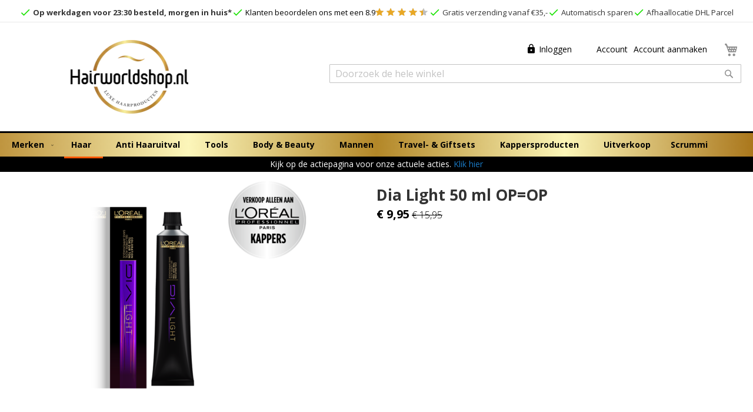

--- FILE ---
content_type: text/html; charset=UTF-8
request_url: https://www.hairworldshop.nl/haar/l-oreal-dia-light-50-ml.html
body_size: 32144
content:
<!doctype html>
<html lang="nl">
    <head prefix="og: http://ogp.me/ns# fb: http://ogp.me/ns/fb# product: http://ogp.me/ns/product#">
                <meta charset="utf-8"/>
<meta name="title" content="Bestel L´Oreal Professionnel Dia Light 50 ml OP=OP voor € 9.95 - Haar "/>
<meta name="description" content="Bestel L´Oreal Professionnel - Dia Light - Dia Light 50 ml OP=OP bij Hairworldshop.nl ✔ Voor 00:00 besteld, morgen in huis ✔ Afhalen PostNL Punt ✔ De goedkoopste ✔ Compleet assortiment ✔ Verf (Semi-Permanent)"/>
<meta name="keywords" content="L&#039;Oréal Dia Light 50 ml"/>
<meta name="robots" content="INDEX,FOLLOW"/>
<meta name="viewport" content="width=device-width, initial-scale=1, maximum-scale=1.0, user-scalable=no"/>
<meta name="format-detection" content="telephone=no"/>
<title>Bestel L´Oreal Professionnel Dia Light 50 ml OP=OP voor € 9.95 - Haar - Hairworldshop.nl</title>
<link  rel="stylesheet" type="text/css"  media="all" href="https://www.hairworldshop.nl/static/version1739459036/frontend/Hairworld/hairworld/nl_NL/mage/calendar.min.css" />
<link  rel="stylesheet" type="text/css"  media="all" href="https://www.hairworldshop.nl/static/version1739459036/frontend/Hairworld/hairworld/nl_NL/css/styles-m.min.css" />
<link  rel="stylesheet" type="text/css"  media="all" href="https://www.hairworldshop.nl/static/version1739459036/frontend/Hairworld/hairworld/nl_NL/Amasty_ShopbyBase/css/swiper.min.css" />
<link  rel="stylesheet" type="text/css"  media="all" href="https://www.hairworldshop.nl/static/version1739459036/frontend/Hairworld/hairworld/nl_NL/Amasty_Base/vendor/slick/amslick.min.css" />
<link  rel="stylesheet" type="text/css"  media="all" href="https://www.hairworldshop.nl/static/version1739459036/frontend/Hairworld/hairworld/nl_NL/Interactivated_Customerreview/css/kiyohrating.min.css" />
<link  rel="stylesheet" type="text/css"  media="all" href="https://www.hairworldshop.nl/static/version1739459036/frontend/Hairworld/hairworld/nl_NL/Sparsh_WhatsAppChat/css/whatsapp-chat.min.css" />
<link  rel="stylesheet" type="text/css"  media="all" href="https://www.hairworldshop.nl/static/version1739459036/frontend/Hairworld/hairworld/nl_NL/mage/gallery/gallery.min.css" />
<link  rel="stylesheet" type="text/css"  media="all" href="https://www.hairworldshop.nl/static/version1739459036/frontend/Hairworld/hairworld/nl_NL/Amasty_BannersLite/css/style.min.css" />
<link  rel="stylesheet" type="text/css"  media="all" href="https://www.hairworldshop.nl/static/version1739459036/frontend/Hairworld/hairworld/nl_NL/Amasty_Promo/css/banner.min.css" />
<link  rel="stylesheet" type="text/css"  media="all" href="https://www.hairworldshop.nl/static/version1739459036/frontend/Hairworld/hairworld/nl_NL/Magefan_Blog/css/blog-m.min.css" />
<link  rel="stylesheet" type="text/css"  media="all" href="https://www.hairworldshop.nl/static/version1739459036/frontend/Hairworld/hairworld/nl_NL/Magefan_Blog/css/blog-new.min.css" />
<link  rel="stylesheet" type="text/css"  media="all" href="https://www.hairworldshop.nl/static/version1739459036/frontend/Hairworld/hairworld/nl_NL/Magefan_Blog/css/blog-custom.min.css" />
<link  rel="stylesheet" type="text/css"  media="screen and (min-width: 768px)" href="https://www.hairworldshop.nl/static/version1739459036/frontend/Hairworld/hairworld/nl_NL/css/styles-l.min.css" />
<link  rel="stylesheet" type="text/css"  media="print" href="https://www.hairworldshop.nl/static/version1739459036/frontend/Hairworld/hairworld/nl_NL/css/print.min.css" />
<link  rel="stylesheet" type="text/css"  media="all" href="//fonts.googleapis.com/css?family=Open+Sans:400,300,600,700,500" />
<link  rel="stylesheet" type="text/css"  media="all" href="https://use.fontawesome.com/releases/v5.7.1/css/all.css" />





<link  rel="canonical" href="https://www.hairworldshop.nl/haar/l-oreal-dia-light-50-ml.html" />
<link  rel="icon" type="image/x-icon" href="https://www.hairworldshop.nl/media/favicon/stores/1/favicon_1.ico" />
<link  rel="shortcut icon" type="image/x-icon" href="https://www.hairworldshop.nl/media/favicon/stores/1/favicon_1.ico" />
<style>
    .cf1f8N.cf1uIq {
        display: none !important;
    }

    #whatsappchat a {
        max-width: 80px !important;
    }
</style>
<meta name="google-site-verification" content="MtDfMVv-db4PnR0YQQyYXKMAEhozshcH3PUisxx1wyw" />

        
<!-- Google Tag Manager by MagePal -->




<!-- End Google Tag Manager by MagePal -->
<!-- BEGIN GOOGLE ANALYTICS CODE -->

<!-- END GOOGLE ANALYTICS CODE -->
    

<meta property="og:type" content="product" />
<meta property="og:title"
      content="Dia&#x20;Light&#x20;50&#x20;ml&#x20;OP&#x3D;OP" />
<meta property="og:image"
      content="https://www.hairworldshop.nl/media/catalog/product/cache/2f5aa141fce1fb74f019425300f68b85/d/i/dia_light_watermerk_2_1_1_1_1_1_1_1_1_1_1_1_1_1.png" />
<meta property="og:description"
      content="Voor&#x20;gekleurd&#x20;of&#x20;gevoelig&#x20;haar&#x0D;&#x0A;Zorgt&#x20;voor&#x20;zacht&#x20;en&#x20;glanzend&#x20;haar&#x0D;&#x0A;Semi-permanente&#x20;kleuring&#x0D;&#x0A;Versterkt&#x20;de&#x20;natuurlijke&#x20;haarkleur&#x0D;&#x0A;Verfrissende&#x20;kleuring&#x0D;&#x0A;Minder&#x20;schadelijk&#x20;voor&#x20;het&#x20;haar" />
<meta property="og:url" content="https://www.hairworldshop.nl/haar/l-oreal-dia-light-50-ml.html" />
    <meta property="product:price:amount" content="9.95"/>
    <meta property="product:price:currency"
      content="EUR"/>
    </head>
    <body data-container="body"
          data-mage-init='{"loaderAjax": {}, "loader": { "icon": "https://www.hairworldshop.nl/static/version1739459036/frontend/Hairworld/hairworld/nl_NL/images/loader-2.gif"}}'
        id="html-body" class="catalog-product-view product-l-oreal-dia-light-50-ml categorypath-haar category-haar page-layout-1column">
        
<!-- Google Tag Manager by MagePal -->
<noscript><iframe src="//www.googletagmanager.com/ns.html?id=GTM-TFQ5J87"
height="0" width="0" style="display:none;visibility:hidden"></iframe></noscript>
<!-- End Google Tag Manager by MagePal -->



<div class="cookie-status-message" id="cookie-status">
    The store will not work correctly in the case when cookies are disabled.</div>



    <noscript>
        <div class="message global noscript">
            <div class="content">
                <p>
                    <strong>JavaScript lijkt te zijn uitgeschakeld in uw browser.</strong>
                    <span>
                        Voor de beste gebruikerservaring, zorg ervoor dat javascript ingeschakeld is voor uw browser.                    </span>
                </p>
            </div>
        </div>
    </noscript>






<!-- Start DataLayer by MagePal -->

<!-- Start DataLayer by MagePal  -->
<div class="page-wrapper"><header class="page-header"><div class="usp-bar">
<div class="container">
<div class="row">
<div class="col-sm-12 col-md-12 col-lg-12 col-xl-12">
<div class="scroll ticker-wrap"><nav class="ticker"><a class="ticker__item" title="Op werkdagen voor 23:59 besteld, morgen in huis*" href="https://www.hairworldshop.nl/klantenservice/bezorgen" target="_blank" rel="noopener"><strong> Op werkdagen voor 16:00 besteld, morgen in huis*</strong></a> 
<a href="https://www.kiyoh.nl/hairworldshop_nl/" class="ticker__item" title="Klanten beoordelen ons met een 0" target="_blank" rel="noopener"><span class="icon-check"></span> Klanten beoordelen ons met een 0</a>
	<div class="kiyoh-shop-snippets custom-in-head">
        <div class="rating-box">
            <div class="rating" style="width:0%"></div>
        </div>
	</div>

 <a class="ticker__item" title="Gratis verzending vanaf €35,-" href="https://www.hairworldshop.nl/klantenservice/verzendkosten" target="_blank" rel="noopener"> Gratis verzending vanaf €35,-</a> <a class="ticker__item" title="Automatisch sparen" href="https://www.hairworldshop.nl/bonus-sparen/hoe-werkt-het" target="_blank" rel="noopener"> Automatisch sparen</a> <a class="ticker__item" title="Afhalen bij PostNL afhaallocatie" href="https://www.hairworldshop.nl/klantenservice/bezorgen"> Afhaallocatie PostNL</a></nav></div>
</div>
</div>
</div>
</div><div class="panel wrapper"><div class="panel header"><a class="action skip contentarea"
   href="#contentarea">
    <span>
        Ga naar de inhoud    </span>
</a>
</div></div><div class="header content"><span data-action="toggle-nav" class="action nav-toggle"><span>Toggle Nav</span></span>
<a
    class="logo"
    href="https://www.hairworldshop.nl/"
    title="Hairworldshop.nl"
    aria-label="store logo 2">
    <img src="https://imagedelivery.net/nExAIJp995HdPnlysdtlHg/1cd824a3-7172-4dc4-7da0-b74c08e54e00/LogoTop"
         title="Hairworldshop.nl"
         alt="Hairworldshop.nl"
            width="200"                />
</a>

<div data-block="minicart" class="minicart-wrapper">
    <a class="action showcart" href="https://www.hairworldshop.nl/checkout/cart/"
       data-bind="scope: 'minicart_content'">
        <span class="text">Winkelwagen</span>
        <span class="counter qty empty"
              data-bind="css: { empty: !!getCartParam('summary_count') == false && !isLoading() }, blockLoader: isLoading">
            <span class="counter-number"><!-- ko text: getCartParam('summary_count') --><!-- /ko --></span>
            <span class="counter-label">
            <!-- ko if: getCartParam('summary_count') -->
                <!-- ko text: getCartParam('summary_count') --><!-- /ko -->
                <!-- ko i18n: 'items' --><!-- /ko -->
            <!-- /ko -->
            </span>
        </span>
    </a>
            
        
    
</div>


<ul class="header links"><li class="link authorization-link" data-label="of">
    <a href="https://www.hairworldshop.nl/customer/account/login/"        >Inloggen</a>
</li>
<li class="item link compare" data-bind="scope: 'compareProducts'" data-role="compare-products-link">
    <a class="action compare no-display" title="Producten&#x20;vergelijken"
       data-bind="attr: {'href': compareProducts().listUrl}, css: {'no-display': !compareProducts().count}"
    >
        Producten vergelijken        <span class="counter qty" data-bind="text: compareProducts().countCaption"></span>
    </a>
</li>

<li>
    <a title="Account"
       href="https://www.hairworldshop.nl/customer/account/" >
        Account    </a>
</li>
<li><a href="https://www.hairworldshop.nl/customer/account/create/" id="idQQUVxBWS" >Account aanmaken</a></li></ul><div class="block block-search">
    <div class="block block-title"><strong>Zoek</strong></div>
    <div class="block block-content">
        <form class="form minisearch" id="search_mini_form" action="https://www.hairworldshop.nl/catalogsearch/result/" method="get">
            <div class="field search">
                <label class="label" for="search" data-role="minisearch-label">
                    <span>Zoek</span>
                </label>

                <input id="search"
                       type="text"
                       name="q"
                       value=""
                       placeholder="Doorzoek&#x20;de&#x20;hele&#x20;winkel"
                       class="input-text"
                       maxlength="128"
                       role="combobox"
                       aria-haspopup="false"
                       aria-autocomplete="both"
                       autocomplete="off"
                       aria-expanded="false"/>

                <button type="submit"
                    title="Zoek"
                    class="action search"
                    aria-label="Search"
                >
                    <span>Zoek</span>
                </button>

                            </div>
        </form>
    </div>
</div>

    <div class="kiyoh-shop-snippets" style="display:none;">
        <div class="rating-box">
            <div class="rating" style="width:0%"></div>
        </div>
        <div class="kiyoh-schema" itemscope="itemscope" itemtype="http://schema.org/WebPage">
            <div itemprop="aggregateRating" itemscope="itemscope" itemtype="http://schema.org/AggregateRating">
                <meta itemprop="worstRating" content="1">
                <meta itemprop="bestRating" content="10">
                <p>
                    <a href="https://kiyoh.nl/hairworldshop_nl/" target="_blank" class="kiyoh-link" rel="noopener">
                        Waardering <span itemprop="ratingValue">0</span> out of 10, based on <span itemprop="ratingCount">743</span> customer reviews                    </a>
                </p>
            </div>
        </div>
    </div>
</div></header>    <div class="sections nav-sections">
                <div class="section-items nav-sections-items"
             data-mage-init='{"tabs":{"openedState":"active"}}'>
                                            <div class="section-item-title nav-sections-item-title"
                     data-role="collapsible">
                    <a class="nav-sections-item-switch"
                       data-toggle="switch" href="#store.menu">
                        Menu                    </a>
                </div>
                <div class="section-item-content nav-sections-item-content"
                     id="store.menu"
                     data-role="content">
                    
<nav class="navigation" data-action="navigation">
    <ul data-mage-init='{"menu":{"responsive":true, "expanded":true, "position":{"my":"left top","at":"left bottom"}}}'>
        <li class="level0 parent ambrands-menu-item"
    data-ambrands-js="brands-menu-link">
                    <a href="https://www.hairworldshop.nl/merken/" class="level-top ambrands-link">
                            <span class="ui-menu-icon ui-icon ui-icon-carat-1-e ambrands-arrow"></span>
                        <span class="ambrands-label">Merken</span>
                    </a>
        <div class="ambrands-list-popup" data-ambrands-js="brands-popup">
            
            <div class="ambrands-list-container">
                                                <div class="ambrands-letters-filter">
                        <a href="https://www.hairworldshop.nl/merken/"
                           class="ambrands-letter -letter-all -active"
                           title="All&#x20;Brands">
                            All Brands                        </a>
                                                                                    <button data-ambrands-js="popup-filter-letter"
                                        class="ambrands-letter letter-A">
                                    A                                </button>
                                                            <button data-ambrands-js="popup-filter-letter"
                                        class="ambrands-letter letter-B">
                                    B                                </button>
                                                            <button data-ambrands-js="popup-filter-letter"
                                        class="ambrands-letter letter-C">
                                    C                                </button>
                                                            <button data-ambrands-js="popup-filter-letter"
                                        class="ambrands-letter letter-D">
                                    D                                </button>
                                                            <button data-ambrands-js="popup-filter-letter"
                                        class="ambrands-letter -disabled">
                                    E                                </button>
                                                            <button data-ambrands-js="popup-filter-letter"
                                        class="ambrands-letter letter-F">
                                    F                                </button>
                                                            <button data-ambrands-js="popup-filter-letter"
                                        class="ambrands-letter -disabled">
                                    G                                </button>
                                                            <button data-ambrands-js="popup-filter-letter"
                                        class="ambrands-letter letter-H">
                                    H                                </button>
                                                            <button data-ambrands-js="popup-filter-letter"
                                        class="ambrands-letter letter-I">
                                    I                                </button>
                                                            <button data-ambrands-js="popup-filter-letter"
                                        class="ambrands-letter -disabled">
                                    J                                </button>
                                                            <button data-ambrands-js="popup-filter-letter"
                                        class="ambrands-letter letter-K">
                                    K                                </button>
                                                            <button data-ambrands-js="popup-filter-letter"
                                        class="ambrands-letter letter-L">
                                    L                                </button>
                                                            <button data-ambrands-js="popup-filter-letter"
                                        class="ambrands-letter letter-M">
                                    M                                </button>
                                                            <button data-ambrands-js="popup-filter-letter"
                                        class="ambrands-letter letter-N">
                                    N                                </button>
                                                            <button data-ambrands-js="popup-filter-letter"
                                        class="ambrands-letter letter-O">
                                    O                                </button>
                                                            <button data-ambrands-js="popup-filter-letter"
                                        class="ambrands-letter -disabled">
                                    P                                </button>
                                                            <button data-ambrands-js="popup-filter-letter"
                                        class="ambrands-letter -disabled">
                                    Q                                </button>
                                                            <button data-ambrands-js="popup-filter-letter"
                                        class="ambrands-letter letter-R">
                                    R                                </button>
                                                            <button data-ambrands-js="popup-filter-letter"
                                        class="ambrands-letter letter-S">
                                    S                                </button>
                                                            <button data-ambrands-js="popup-filter-letter"
                                        class="ambrands-letter letter-T">
                                    T                                </button>
                                                            <button data-ambrands-js="popup-filter-letter"
                                        class="ambrands-letter letter-U">
                                    U                                </button>
                                                            <button data-ambrands-js="popup-filter-letter"
                                        class="ambrands-letter -disabled">
                                    V                                </button>
                                                            <button data-ambrands-js="popup-filter-letter"
                                        class="ambrands-letter letter-W">
                                    W                                </button>
                                                            <button data-ambrands-js="popup-filter-letter"
                                        class="ambrands-letter -disabled">
                                    X                                </button>
                                                            <button data-ambrands-js="popup-filter-letter"
                                        class="ambrands-letter -disabled">
                                    Y                                </button>
                                                            <button data-ambrands-js="popup-filter-letter"
                                        class="ambrands-letter letter-Z">
                                    Z                                </button>
                                                            <button data-ambrands-js="popup-filter-letter"
                                        class="ambrands-letter letter-&#x23;">
                                    #                                </button>
                                                                        </div>
                    
                                <div class="ambrands-popup-items">
                                        <section class="ambrands-letters-list">
                                                    <div class="ambrands-letter letter-#"
                                data-ambrands-js="popup-brand-letter">
                                <h3 class="ambrands-title">#</h3>
                                <div class="ambrands-content">
                                                                            <div class="ambrands-brand-item -no-logo">
                                            <a href="https://www.hairworldshop.nl/merken/18_21_man_made_producten_kopen_hairworldshop_nl"
                                               class="ambrands-inner"
                                               title="18.21&#x20;Man&#x20;Made">
                                                                                                <span class="ambrands-label">
                                                    18.21 Man Made                                                                                                    </span>
                                            </a>
                                        </div>
                                                                    </div>
                            </div>
                                            </section>
                                        <section class="ambrands-letters-list">
                                                    <div class="ambrands-letter letter-A"
                                data-ambrands-js="popup-brand-letter">
                                <h3 class="ambrands-title">A</h3>
                                <div class="ambrands-content">
                                                                            <div class="ambrands-brand-item -no-logo">
                                            <a href="https://www.hairworldshop.nl/merken/affinage"
                                               class="ambrands-inner"
                                               title="Affinage">
                                                                                                <span class="ambrands-label">
                                                    Affinage                                                                                                    </span>
                                            </a>
                                        </div>
                                                                            <div class="ambrands-brand-item -no-logo">
                                            <a href="https://www.hairworldshop.nl/merken/american_crew"
                                               class="ambrands-inner"
                                               title="American&#x20;Crew">
                                                                                                <span class="ambrands-label">
                                                    American Crew                                                                                                    </span>
                                            </a>
                                        </div>
                                                                            <div class="ambrands-brand-item -no-logo">
                                            <a href="https://www.hairworldshop.nl/merken/argan_de_luxe"
                                               class="ambrands-inner"
                                               title="Argan&#x20;de&#x20;Luxe">
                                                                                                <span class="ambrands-label">
                                                    Argan de Luxe                                                                                                    </span>
                                            </a>
                                        </div>
                                                                    </div>
                            </div>
                                            </section>
                                        <section class="ambrands-letters-list">
                                                    <div class="ambrands-letter letter-B"
                                data-ambrands-js="popup-brand-letter">
                                <h3 class="ambrands-title">B</h3>
                                <div class="ambrands-content">
                                                                            <div class="ambrands-brand-item -no-logo">
                                            <a href="https://www.hairworldshop.nl/merken/babyliss_pro"
                                               class="ambrands-inner"
                                               title="Babyliss&#x20;PRO">
                                                                                                <span class="ambrands-label">
                                                    Babyliss PRO                                                                                                    </span>
                                            </a>
                                        </div>
                                                                            <div class="ambrands-brand-item -no-logo">
                                            <a href="https://www.hairworldshop.nl/merken/balmain"
                                               class="ambrands-inner"
                                               title="Balmain">
                                                                                                <span class="ambrands-label">
                                                    Balmain                                                                                                    </span>
                                            </a>
                                        </div>
                                                                            <div class="ambrands-brand-item -no-logo">
                                            <a href="https://www.hairworldshop.nl/merken/barburys"
                                               class="ambrands-inner"
                                               title="Barburys">
                                                                                                <span class="ambrands-label">
                                                    Barburys                                                                                                    </span>
                                            </a>
                                        </div>
                                                                            <div class="ambrands-brand-item -no-logo">
                                            <a href="https://www.hairworldshop.nl/merken/beauty_pillow"
                                               class="ambrands-inner"
                                               title="Beauty&#x20;Pillow">
                                                                                                <span class="ambrands-label">
                                                    Beauty Pillow                                                                                                    </span>
                                            </a>
                                        </div>
                                                                            <div class="ambrands-brand-item -no-logo">
                                            <a href="https://www.hairworldshop.nl/merken/biosilk"
                                               class="ambrands-inner"
                                               title="BioSilk">
                                                                                                <span class="ambrands-label">
                                                    BioSilk                                                                                                    </span>
                                            </a>
                                        </div>
                                                                            <div class="ambrands-brand-item -no-logo">
                                            <a href="https://www.hairworldshop.nl/merken/biolage"
                                               class="ambrands-inner"
                                               title="Biolage">
                                                                                                <span class="ambrands-label">
                                                    Biolage                                                                                                    </span>
                                            </a>
                                        </div>
                                                                            <div class="ambrands-brand-item -no-logo">
                                            <a href="https://www.hairworldshop.nl/merken/bob_tuo"
                                               class="ambrands-inner"
                                               title="Bob&#x20;Tuo">
                                                                                                <span class="ambrands-label">
                                                    Bob Tuo                                                                                                    </span>
                                            </a>
                                        </div>
                                                                    </div>
                            </div>
                                            </section>
                                        <section class="ambrands-letters-list">
                                                    <div class="ambrands-letter letter-C"
                                data-ambrands-js="popup-brand-letter">
                                <h3 class="ambrands-title">C</h3>
                                <div class="ambrands-content">
                                                                            <div class="ambrands-brand-item -no-logo">
                                            <a href="https://www.hairworldshop.nl/merken/chi"
                                               class="ambrands-inner"
                                               title="CHI">
                                                                                                <span class="ambrands-label">
                                                    CHI                                                                                                    </span>
                                            </a>
                                        </div>
                                                                            <div class="ambrands-brand-item -no-logo">
                                            <a href="https://www.hairworldshop.nl/merken/cisoria"
                                               class="ambrands-inner"
                                               title="Cisoria">
                                                                                                <span class="ambrands-label">
                                                    Cisoria                                                                                                    </span>
                                            </a>
                                        </div>
                                                                    </div>
                            </div>
                                            </section>
                                        <section class="ambrands-letters-list">
                                                    <div class="ambrands-letter letter-D"
                                data-ambrands-js="popup-brand-letter">
                                <h3 class="ambrands-title">D</h3>
                                <div class="ambrands-content">
                                                                            <div class="ambrands-brand-item -no-logo">
                                            <a href="https://www.hairworldshop.nl/merken/diva"
                                               class="ambrands-inner"
                                               title="Diva">
                                                                                                <span class="ambrands-label">
                                                    Diva                                                                                                    </span>
                                            </a>
                                        </div>
                                                                            <div class="ambrands-brand-item -no-logo">
                                            <a href="https://www.hairworldshop.nl/merken/divaderme_cosmetics"
                                               class="ambrands-inner"
                                               title="Divaderme&#x20;Cosmetics">
                                                                                                <span class="ambrands-label">
                                                    Divaderme Cosmetics                                                                                                    </span>
                                            </a>
                                        </div>
                                                                            <div class="ambrands-brand-item -no-logo">
                                            <a href="https://www.hairworldshop.nl/merken/d_fi"
                                               class="ambrands-inner"
                                               title="d&#x3A;fi">
                                                                                                <span class="ambrands-label">
                                                    d:fi                                                                                                    </span>
                                            </a>
                                        </div>
                                                                    </div>
                            </div>
                                            </section>
                                        <section class="ambrands-letters-list">
                                                    <div class="ambrands-letter letter-F"
                                data-ambrands-js="popup-brand-letter">
                                <h3 class="ambrands-title">F</h3>
                                <div class="ambrands-content">
                                                                            <div class="ambrands-brand-item -no-logo">
                                            <a href="https://www.hairworldshop.nl/merken/feather"
                                               class="ambrands-inner"
                                               title="Feather">
                                                                                                <span class="ambrands-label">
                                                    Feather                                                                                                    </span>
                                            </a>
                                        </div>
                                                                            <div class="ambrands-brand-item -no-logo">
                                            <a href="https://www.hairworldshop.nl/merken/foamie_bij_uw_online_professional_hairworldshop_nl"
                                               class="ambrands-inner"
                                               title="Foamie">
                                                                                                <span class="ambrands-label">
                                                    Foamie                                                                                                    </span>
                                            </a>
                                        </div>
                                                                            <div class="ambrands-brand-item -no-logo">
                                            <a href="https://www.hairworldshop.nl/merken/stripp"
                                               class="ambrands-inner"
                                               title="Foamie">
                                                                                                <span class="ambrands-label">
                                                    Foamie                                                                                                    </span>
                                            </a>
                                        </div>
                                                                            <div class="ambrands-brand-item -no-logo">
                                            <a href="https://www.hairworldshop.nl/merken/fudge"
                                               class="ambrands-inner"
                                               title="Fudge">
                                                                                                <span class="ambrands-label">
                                                    Fudge                                                                                                    </span>
                                            </a>
                                        </div>
                                                                    </div>
                            </div>
                                            </section>
                                        <section class="ambrands-letters-list">
                                                    <div class="ambrands-letter letter-H"
                                data-ambrands-js="popup-brand-letter">
                                <h3 class="ambrands-title">H</h3>
                                <div class="ambrands-content">
                                                                            <div class="ambrands-brand-item -no-logo">
                                            <a href="https://www.hairworldshop.nl/merken/hair_sculptor"
                                               class="ambrands-inner"
                                               title="Hair&#x20;Sculptor">
                                                                                                <span class="ambrands-label">
                                                    Hair Sculptor                                                                                                    </span>
                                            </a>
                                        </div>
                                                                            <div class="ambrands-brand-item -no-logo">
                                            <a href="https://www.hairworldshop.nl/merken/hercules"
                                               class="ambrands-inner"
                                               title="Hercules">
                                                                                                <span class="ambrands-label">
                                                    Hercules                                                                                                    </span>
                                            </a>
                                        </div>
                                                                    </div>
                            </div>
                                            </section>
                                        <section class="ambrands-letters-list">
                                                    <div class="ambrands-letter letter-I"
                                data-ambrands-js="popup-brand-letter">
                                <h3 class="ambrands-title">I</h3>
                                <div class="ambrands-content">
                                                                            <div class="ambrands-brand-item -no-logo">
                                            <a href="https://www.hairworldshop.nl/merken/inebrya"
                                               class="ambrands-inner"
                                               title="Inebrya">
                                                                                                <span class="ambrands-label">
                                                    Inebrya                                                                                                    </span>
                                            </a>
                                        </div>
                                                                    </div>
                            </div>
                                            </section>
                                        <section class="ambrands-letters-list">
                                                    <div class="ambrands-letter letter-K"
                                data-ambrands-js="popup-brand-letter">
                                <h3 class="ambrands-title">K</h3>
                                <div class="ambrands-content">
                                                                            <div class="ambrands-brand-item -no-logo">
                                            <a href="https://www.hairworldshop.nl/merken/kerastase"
                                               class="ambrands-inner"
                                               title="Kerastase">
                                                                                                <span class="ambrands-label">
                                                    Kerastase                                                                                                    </span>
                                            </a>
                                        </div>
                                                                            <div class="ambrands-brand-item -no-logo">
                                            <a href="https://www.hairworldshop.nl/merken/kevin_murphy"
                                               class="ambrands-inner"
                                               title="Kevin&#x20;Murphy">
                                                                                                <span class="ambrands-label">
                                                    Kevin Murphy                                                                                                    </span>
                                            </a>
                                        </div>
                                                                            <div class="ambrands-brand-item -no-logo">
                                            <a href="https://www.hairworldshop.nl/merken/kismet"
                                               class="ambrands-inner"
                                               title="Kismet">
                                                                                                <span class="ambrands-label">
                                                    Kismet                                                                                                    </span>
                                            </a>
                                        </div>
                                                                    </div>
                            </div>
                                            </section>
                                        <section class="ambrands-letters-list">
                                                    <div class="ambrands-letter letter-L"
                                data-ambrands-js="popup-brand-letter">
                                <h3 class="ambrands-title">L</h3>
                                <div class="ambrands-content">
                                                                            <div class="ambrands-brand-item -no-logo">
                                            <a href="https://www.hairworldshop.nl/merken/label_m"
                                               class="ambrands-inner"
                                               title="Label&#x20;M">
                                                                                                <span class="ambrands-label">
                                                    Label M                                                                                                    </span>
                                            </a>
                                        </div>
                                                                            <div class="ambrands-brand-item -no-logo">
                                            <a href="https://www.hairworldshop.nl/merken/lanza"
                                               class="ambrands-inner"
                                               title="L&#xB4;Anza">
                                                                                                <span class="ambrands-label">
                                                    L´Anza                                                                                                    </span>
                                            </a>
                                        </div>
                                                                            <div class="ambrands-brand-item -no-logo">
                                            <a href="https://www.hairworldshop.nl/merken/loreal_professionnel"
                                               class="ambrands-inner"
                                               title="L&#xB4;Oreal&#x20;Professionnel">
                                                                                                <span class="ambrands-label">
                                                    L´Oreal Professionnel                                                                                                    </span>
                                            </a>
                                        </div>
                                                                    </div>
                            </div>
                                            </section>
                                        <section class="ambrands-letters-list">
                                                    <div class="ambrands-letter letter-M"
                                data-ambrands-js="popup-brand-letter">
                                <h3 class="ambrands-title">M</h3>
                                <div class="ambrands-content">
                                                                            <div class="ambrands-brand-item -no-logo">
                                            <a href="https://www.hairworldshop.nl/merken/marc_inbane"
                                               class="ambrands-inner"
                                               title="Marc&#x20;Inbane">
                                                                                                <span class="ambrands-label">
                                                    Marc Inbane                                                                                                    </span>
                                            </a>
                                        </div>
                                                                            <div class="ambrands-brand-item -no-logo">
                                            <a href="https://www.hairworldshop.nl/merken/matrix"
                                               class="ambrands-inner"
                                               title="Matrix">
                                                                                                <span class="ambrands-label">
                                                    Matrix                                                                                                    </span>
                                            </a>
                                        </div>
                                                                            <div class="ambrands-brand-item -no-logo">
                                            <a href="https://www.hairworldshop.nl/merken/matrix_biolage"
                                               class="ambrands-inner"
                                               title="Matrix&#x20;Biolage">
                                                                                                <span class="ambrands-label">
                                                    Matrix Biolage                                                                                                    </span>
                                            </a>
                                        </div>
                                                                            <div class="ambrands-brand-item -no-logo">
                                            <a href="https://www.hairworldshop.nl/merken/mediceuticals"
                                               class="ambrands-inner"
                                               title="Mediceuticals">
                                                                                                <span class="ambrands-label">
                                                    Mediceuticals                                                                                                    </span>
                                            </a>
                                        </div>
                                                                            <div class="ambrands-brand-item -no-logo">
                                            <a href="https://www.hairworldshop.nl/merken/moroccanoil"
                                               class="ambrands-inner"
                                               title="Moroccanoil">
                                                                                                <span class="ambrands-label">
                                                    Moroccanoil                                                                                                    </span>
                                            </a>
                                        </div>
                                                                            <div class="ambrands-brand-item -no-logo">
                                            <a href="https://www.hairworldshop.nl/merken/muster_dikson"
                                               class="ambrands-inner"
                                               title="Muster&amp;Dikson">
                                                                                                <span class="ambrands-label">
                                                    Muster&amp;Dikson                                                                                                    </span>
                                            </a>
                                        </div>
                                                                    </div>
                            </div>
                                            </section>
                                        <section class="ambrands-letters-list">
                                                    <div class="ambrands-letter letter-N"
                                data-ambrands-js="popup-brand-letter">
                                <h3 class="ambrands-title">N</h3>
                                <div class="ambrands-content">
                                                                            <div class="ambrands-brand-item -no-logo">
                                            <a href="https://www.hairworldshop.nl/merken/nioxin"
                                               class="ambrands-inner"
                                               title="Nioxin">
                                                                                                <span class="ambrands-label">
                                                    Nioxin                                                                                                    </span>
                                            </a>
                                        </div>
                                                                    </div>
                            </div>
                                            </section>
                                        <section class="ambrands-letters-list">
                                                    <div class="ambrands-letter letter-O"
                                data-ambrands-js="popup-brand-letter">
                                <h3 class="ambrands-title">O</h3>
                                <div class="ambrands-content">
                                                                            <div class="ambrands-brand-item -no-logo">
                                            <a href="https://www.hairworldshop.nl/merken/original_barber_s"
                                               class="ambrands-inner"
                                               title="Original&#x20;Barber&#x27;s">
                                                                                                <span class="ambrands-label">
                                                    Original Barber&#039;s                                                                                                    </span>
                                            </a>
                                        </div>
                                                                            <div class="ambrands-brand-item -no-logo">
                                            <a href="https://www.hairworldshop.nl/merken/original_best_buy"
                                               class="ambrands-inner"
                                               title="Original&#x20;Best&#x20;Buy">
                                                                                                <span class="ambrands-label">
                                                    Original Best Buy                                                                                                    </span>
                                            </a>
                                        </div>
                                                                            <div class="ambrands-brand-item -no-logo">
                                            <a href="https://www.hairworldshop.nl/merken/original_best_buy"
                                               class="ambrands-inner"
                                               title="Original&#x21;&#x20;Best&#x20;Buy">
                                                                                                <span class="ambrands-label">
                                                    Original! Best Buy                                                                                                    </span>
                                            </a>
                                        </div>
                                                                            <div class="ambrands-brand-item -no-logo">
                                            <a href="https://www.hairworldshop.nl/merken/orofluido"
                                               class="ambrands-inner"
                                               title="Orofluido">
                                                                                                <span class="ambrands-label">
                                                    Orofluido                                                                                                    </span>
                                            </a>
                                        </div>
                                                                    </div>
                            </div>
                                            </section>
                                        <section class="ambrands-letters-list">
                                                    <div class="ambrands-letter letter-R"
                                data-ambrands-js="popup-brand-letter">
                                <h3 class="ambrands-title">R</h3>
                                <div class="ambrands-content">
                                                                            <div class="ambrands-brand-item -no-logo">
                                            <a href="https://www.hairworldshop.nl/merken/redken"
                                               class="ambrands-inner"
                                               title="Redken">
                                                                                                <span class="ambrands-label">
                                                    Redken                                                                                                    </span>
                                            </a>
                                        </div>
                                                                            <div class="ambrands-brand-item -no-logo">
                                            <a href="https://www.hairworldshop.nl/merken/reuzel"
                                               class="ambrands-inner"
                                               title="Reuzel">
                                                                                                <span class="ambrands-label">
                                                    Reuzel                                                                                                    </span>
                                            </a>
                                        </div>
                                                                            <div class="ambrands-brand-item -no-logo">
                                            <a href="https://www.hairworldshop.nl/merken/revlon"
                                               class="ambrands-inner"
                                               title="Revlon">
                                                                                                <span class="ambrands-label">
                                                    Revlon                                                                                                    </span>
                                            </a>
                                        </div>
                                                                    </div>
                            </div>
                                            </section>
                                        <section class="ambrands-letters-list">
                                                    <div class="ambrands-letter letter-S"
                                data-ambrands-js="popup-brand-letter">
                                <h3 class="ambrands-title">S</h3>
                                <div class="ambrands-content">
                                                                            <div class="ambrands-brand-item -no-logo">
                                            <a href="https://www.hairworldshop.nl/merken/geen_merk"
                                               class="ambrands-inner"
                                               title="STHAUER">
                                                                                                <span class="ambrands-label">
                                                    STHAUER                                                                                                    </span>
                                            </a>
                                        </div>
                                                                            <div class="ambrands-brand-item -no-logo">
                                            <a href="https://www.hairworldshop.nl/merken/sassoon_professional"
                                               class="ambrands-inner"
                                               title="Sassoon&#x20;Professional">
                                                                                                <span class="ambrands-label">
                                                    Sassoon Professional                                                                                                    </span>
                                            </a>
                                        </div>
                                                                            <div class="ambrands-brand-item -no-logo">
                                            <a href="https://www.hairworldshop.nl/merken/scrummi_towels"
                                               class="ambrands-inner"
                                               title="Scrummi&#x20;Milieuvriendelijke&#x20;Wegwerphanddoeken">
                                                                                                <span class="ambrands-label">
                                                    Scrummi Milieuvriendelijke Wegwerphanddoeken                                                                                                    </span>
                                            </a>
                                        </div>
                                                                            <div class="ambrands-brand-item -no-logo">
                                            <a href="https://www.hairworldshop.nl/merken/sebastian_professional"
                                               class="ambrands-inner"
                                               title="Sebastian&#x20;Professional">
                                                                                                <span class="ambrands-label">
                                                    Sebastian Professional                                                                                                    </span>
                                            </a>
                                        </div>
                                                                            <div class="ambrands-brand-item -no-logo">
                                            <a href="https://www.hairworldshop.nl/merken/sibel"
                                               class="ambrands-inner"
                                               title="Sibel">
                                                                                                <span class="ambrands-label">
                                                    Sibel                                                                                                    </span>
                                            </a>
                                        </div>
                                                                            <div class="ambrands-brand-item -no-logo">
                                            <a href="https://www.hairworldshop.nl/merken/supreme"
                                               class="ambrands-inner"
                                               title="Supreme">
                                                                                                <span class="ambrands-label">
                                                    Supreme                                                                                                    </span>
                                            </a>
                                        </div>
                                                                            <div class="ambrands-brand-item -no-logo">
                                            <a href="https://www.hairworldshop.nl/merken/sweet_bunny_hare"
                                               class="ambrands-inner"
                                               title="Sweet&#x20;Bunny&#x20;Hare">
                                                                                                <span class="ambrands-label">
                                                    Sweet Bunny Hare                                                                                                    </span>
                                            </a>
                                        </div>
                                                                    </div>
                            </div>
                                            </section>
                                        <section class="ambrands-letters-list">
                                                    <div class="ambrands-letter letter-T"
                                data-ambrands-js="popup-brand-letter">
                                <h3 class="ambrands-title">T</h3>
                                <div class="ambrands-content">
                                                                            <div class="ambrands-brand-item -no-logo">
                                            <a href="https://www.hairworldshop.nl/merken/tigi"
                                               class="ambrands-inner"
                                               title="TIGI">
                                                                                                <span class="ambrands-label">
                                                    TIGI                                                                                                    </span>
                                            </a>
                                        </div>
                                                                            <div class="ambrands-brand-item -no-logo">
                                            <a href="https://www.hairworldshop.nl/merken/tressa"
                                               class="ambrands-inner"
                                               title="Tressa">
                                                                                                <span class="ambrands-label">
                                                    Tressa                                                                                                    </span>
                                            </a>
                                        </div>
                                                                    </div>
                            </div>
                                            </section>
                                        <section class="ambrands-letters-list">
                                                    <div class="ambrands-letter letter-U"
                                data-ambrands-js="popup-brand-letter">
                                <h3 class="ambrands-title">U</h3>
                                <div class="ambrands-content">
                                                                            <div class="ambrands-brand-item -no-logo">
                                            <a href="https://www.hairworldshop.nl/merken/ultron"
                                               class="ambrands-inner"
                                               title="Ultron">
                                                                                                <span class="ambrands-label">
                                                    Ultron                                                                                                    </span>
                                            </a>
                                        </div>
                                                                    </div>
                            </div>
                                            </section>
                                        <section class="ambrands-letters-list">
                                                    <div class="ambrands-letter letter-W"
                                data-ambrands-js="popup-brand-letter">
                                <h3 class="ambrands-title">W</h3>
                                <div class="ambrands-content">
                                                                            <div class="ambrands-brand-item -no-logo">
                                            <a href="https://www.hairworldshop.nl/merken/wella"
                                               class="ambrands-inner"
                                               title="Wella">
                                                                                                <span class="ambrands-label">
                                                    Wella                                                                                                    </span>
                                            </a>
                                        </div>
                                                                            <div class="ambrands-brand-item -no-logo">
                                            <a href="https://www.hairworldshop.nl/merken/wella_sp"
                                               class="ambrands-inner"
                                               title="Wella&#x20;SP">
                                                                                                <span class="ambrands-label">
                                                    Wella SP                                                                                                    </span>
                                            </a>
                                        </div>
                                                                    </div>
                            </div>
                                            </section>
                                        <section class="ambrands-letters-list">
                                                    <div class="ambrands-letter letter-Z"
                                data-ambrands-js="popup-brand-letter">
                                <h3 class="ambrands-title">Z</h3>
                                <div class="ambrands-content">
                                                                            <div class="ambrands-brand-item -no-logo">
                                            <a href="https://www.hairworldshop.nl/merken/zoe_t"
                                               class="ambrands-inner"
                                               title="Zoe-T">
                                                                                                <span class="ambrands-label">
                                                    Zoe-T                                                                                                    </span>
                                            </a>
                                        </div>
                                                                    </div>
                            </div>
                                            </section>
                                        <section class="ambrands-letters-list">
                                                    <div class="ambrands-letter letter-É"
                                data-ambrands-js="popup-brand-letter">
                                <h3 class="ambrands-title">É</h3>
                                <div class="ambrands-content">
                                                                            <div class="ambrands-brand-item -no-logo">
                                            <a href="https://www.hairworldshop.nl/merken/epil_hair_pro"
                                               class="ambrands-inner"
                                               title="&#xC9;pil&#x27;Hair&#x20;Pro">
                                                                                                <span class="ambrands-label">
                                                    Épil&#039;Hair Pro                                                                                                    </span>
                                            </a>
                                        </div>
                                                                    </div>
                            </div>
                                            </section>
                                    </div>
                        </div>
        </div>
    </li>
<li  class="level0 nav-1 category-item first active level-top parent"><a href="https://www.hairworldshop.nl/haar.html"  class="level-top" ><span>Haar</span></a><ul class="level0 submenu"><li  class="level1 nav-1-1 category-item first parent"><a href="https://www.hairworldshop.nl/haar/shampoo.html" ><span>Shampoo</span></a><ul class="level1 submenu"><li  class="level2 nav-1-1-1 category-item first"><a href="https://www.hairworldshop.nl/haar/shampoo/anti-roos.html" ><span>Anti-Roos shampoo</span></a></li><li  class="level2 nav-1-1-2 category-item"><a href="https://www.hairworldshop.nl/haar/shampoo/beschadigd-haar.html" ><span>Shampoo voor beschadigd haar</span></a></li><li  class="level2 nav-1-1-3 category-item"><a href="https://www.hairworldshop.nl/haar/shampoo/blond-haar.html" ><span>Shampoo voor blond haar</span></a></li><li  class="level2 nav-1-1-4 category-item"><a href="https://www.hairworldshop.nl/haar/shampoo/droge-hoofdhuid.html" ><span>Shampoo voor een droge hoofdhuid</span></a></li><li  class="level2 nav-1-1-5 category-item"><a href="https://www.hairworldshop.nl/haar/shampoo/droogshampoo.html" ><span>Droogshampoo</span></a></li><li  class="level2 nav-1-1-6 category-item"><a href="https://www.hairworldshop.nl/haar/shampoo/droog-haar.html" ><span>Shampoo voor droog haar</span></a></li><li  class="level2 nav-1-1-7 category-item"><a href="https://www.hairworldshop.nl/haar/shampoo/fijn-haar.html" ><span>Shampoo voor fijn haar</span></a></li><li  class="level2 nav-1-1-8 category-item"><a href="https://www.hairworldshop.nl/haar/shampoo/gekleurd-haar.html" ><span>Shampoo voor gekleurd haar</span></a></li><li  class="level2 nav-1-1-9 category-item"><a href="https://www.hairworldshop.nl/haar/shampoo/gekruld-haar.html" ><span>Shampoo voor krullend haar</span></a></li><li  class="level2 nav-1-1-10 category-item"><a href="https://www.hairworldshop.nl/haar/shampoo/gevoelige-hoofdhuid.html" ><span>Shampoo voor een gevoelige hoofdhuid</span></a></li><li  class="level2 nav-1-1-11 category-item"><a href="https://www.hairworldshop.nl/haar/shampoo/grijs-en-zilvergrijs-haar.html" ><span>Shampoo voor grijs en Zilvergrijs haar</span></a></li><li  class="level2 nav-1-1-12 category-item"><a href="https://www.hairworldshop.nl/haar/shampoo/hair-and-body.html" ><span>Hair and Body Shampoo</span></a></li><li  class="level2 nav-1-1-13 category-item"><a href="https://www.hairworldshop.nl/haar/shampoo/normaal-haar.html" ><span>Shampoo voor normaal haar</span></a></li><li  class="level2 nav-1-1-14 category-item"><a href="https://www.hairworldshop.nl/haar/shampoo/vette-hoofdhuid.html" ><span>Shampoo voor een vette hoofdhuid</span></a></li><li  class="level2 nav-1-1-15 category-item"><a href="https://www.hairworldshop.nl/haar/shampoo/volume.html" ><span>Volume shampoo</span></a></li><li  class="level2 nav-1-1-16 category-item"><a href="https://www.hairworldshop.nl/haar/shampoo/zon-zee-strand.html" ><span>Zon, zee &amp; strand shampoo</span></a></li><li  class="level2 nav-1-1-17 category-item"><a href="https://www.hairworldshop.nl/haar/shampoo/pluizig-en-weerbarstig-haar.html" ><span>Shampoo voor pluizig en Weerbarstig haar</span></a></li><li  class="level2 nav-1-1-18 category-item last"><a href="https://www.hairworldshop.nl/haar/shampoo/futloos-en-verzwakt-haar.html" ><span>Shampoo voor futloos en verzwakt haar</span></a></li></ul></li><li  class="level1 nav-1-2 category-item parent"><a href="https://www.hairworldshop.nl/haar/conditioner.html" ><span>Conditioner</span></a><ul class="level1 submenu"><li  class="level2 nav-1-2-1 category-item first"><a href="https://www.hairworldshop.nl/haar/conditioner/anti-roos.html" ><span>Anti Roos</span></a></li><li  class="level2 nav-1-2-2 category-item"><a href="https://www.hairworldshop.nl/haar/conditioner/beschadigd-haar.html" ><span>Beschadigd haar</span></a></li><li  class="level2 nav-1-2-3 category-item"><a href="https://www.hairworldshop.nl/haar/conditioner/blond-haar.html" ><span>Blond haar</span></a></li><li  class="level2 nav-1-2-4 category-item"><a href="https://www.hairworldshop.nl/haar/conditioner/droge-hoofdhuid.html" ><span>Droge hoofdhuid </span></a></li><li  class="level2 nav-1-2-5 category-item"><a href="https://www.hairworldshop.nl/haar/conditioner/droog-haar.html" ><span>Droog haar</span></a></li><li  class="level2 nav-1-2-6 category-item"><a href="https://www.hairworldshop.nl/haar/conditioner/fijn-haar.html" ><span>Fijn haar</span></a></li><li  class="level2 nav-1-2-7 category-item"><a href="https://www.hairworldshop.nl/haar/conditioner/gekleurd-haar.html" ><span>Gekleurd haar</span></a></li><li  class="level2 nav-1-2-8 category-item"><a href="https://www.hairworldshop.nl/haar/conditioner/gekruld-haar.html" ><span>Gekruld haar</span></a></li><li  class="level2 nav-1-2-9 category-item"><a href="https://www.hairworldshop.nl/haar/conditioner/gevoelige-hoofdhuid.html" ><span>Gevoelige hoofdhuid</span></a></li><li  class="level2 nav-1-2-10 category-item"><a href="https://www.hairworldshop.nl/haar/conditioner/grijs-en-zilvergrijs-haar.html" ><span>Grijs en zilvergrijs haar</span></a></li><li  class="level2 nav-1-2-11 category-item"><a href="https://www.hairworldshop.nl/haar/conditioner/leave-in-conditioner.html" ><span>Leave-in conditioner</span></a></li><li  class="level2 nav-1-2-12 category-item"><a href="https://www.hairworldshop.nl/haar/conditioner/normaal-haar.html" ><span>Normaal haar</span></a></li><li  class="level2 nav-1-2-13 category-item"><a href="https://www.hairworldshop.nl/haar/conditioner/vette-hoofdhuid.html" ><span>Vette hoofdhuid</span></a></li><li  class="level2 nav-1-2-14 category-item"><a href="https://www.hairworldshop.nl/haar/conditioner/volume.html" ><span>Volume</span></a></li><li  class="level2 nav-1-2-15 category-item"><a href="https://www.hairworldshop.nl/haar/conditioner/verzwakt-en-futloos-haar.html" ><span>Verzwakt en futloos haar</span></a></li><li  class="level2 nav-1-2-16 category-item"><a href="https://www.hairworldshop.nl/haar/conditioner/zon-zee-strand.html" ><span>Zon, zee &amp; strand</span></a></li><li  class="level2 nav-1-2-17 category-item last"><a href="https://www.hairworldshop.nl/haar/conditioner/pluizig-en-weerbarstig-haar.html" ><span>Pluizig en Weerbarstig haar</span></a></li></ul></li><li  class="level1 nav-1-3 category-item parent"><a href="https://www.hairworldshop.nl/haar/masker.html" ><span>Haarmasker</span></a><ul class="level1 submenu"><li  class="level2 nav-1-3-1 category-item first"><a href="https://www.hairworldshop.nl/haar/masker/anti-roos.html" ><span>Anti-roos</span></a></li><li  class="level2 nav-1-3-2 category-item"><a href="https://www.hairworldshop.nl/haar/masker/beschadigd-haar.html" ><span>Beschadigd haar</span></a></li><li  class="level2 nav-1-3-3 category-item"><a href="https://www.hairworldshop.nl/haar/masker/blond-haar.html" ><span>Blond haar</span></a></li><li  class="level2 nav-1-3-4 category-item"><a href="https://www.hairworldshop.nl/haar/masker/droge-hoofdhuid.html" ><span>Droge hoofdhuid </span></a></li><li  class="level2 nav-1-3-5 category-item"><a href="https://www.hairworldshop.nl/haar/masker/droog-haar.html" ><span>Droog haar</span></a></li><li  class="level2 nav-1-3-6 category-item"><a href="https://www.hairworldshop.nl/haar/masker/fijn-haar.html" ><span>Fijn haar</span></a></li><li  class="level2 nav-1-3-7 category-item"><a href="https://www.hairworldshop.nl/haar/masker/gekleurd-haar-masker.html" ><span>Gekleurd haar</span></a></li><li  class="level2 nav-1-3-8 category-item"><a href="https://www.hairworldshop.nl/haar/masker/gekruld-haar.html" ><span>Gekruld haar</span></a></li><li  class="level2 nav-1-3-9 category-item"><a href="https://www.hairworldshop.nl/haar/masker/gevoelige-hoofdhuid.html" ><span>Gevoelige hoofdhuid</span></a></li><li  class="level2 nav-1-3-10 category-item"><a href="https://www.hairworldshop.nl/haar/masker/normaal-haar.html" ><span>Normaal haar</span></a></li><li  class="level2 nav-1-3-11 category-item"><a href="https://www.hairworldshop.nl/haar/masker/vette-hoofdhuid.html" ><span>Vette hoofdhuid</span></a></li><li  class="level2 nav-1-3-12 category-item"><a href="https://www.hairworldshop.nl/haar/masker/volume.html" ><span>Volume</span></a></li><li  class="level2 nav-1-3-13 category-item"><a href="https://www.hairworldshop.nl/haar/masker/zon-zee-strand.html" ><span>Zon, zee &amp; strand</span></a></li><li  class="level2 nav-1-3-14 category-item last"><a href="https://www.hairworldshop.nl/haar/masker/pluizig-en-weerbarstig-haar.html" ><span>Pluizig en Weerbarstig haar</span></a></li></ul></li><li  class="level1 nav-1-4 category-item parent"><a href="https://www.hairworldshop.nl/haar/finishing.html" ><span>Finishing</span></a><ul class="level1 submenu"><li  class="level2 nav-1-4-1 category-item first"><a href="https://www.hairworldshop.nl/haar/finishing/anti-klit.html" ><span>Anti-klit</span></a></li><li  class="level2 nav-1-4-2 category-item"><a href="https://www.hairworldshop.nl/haar/finishing/clay.html" ><span>Clay</span></a></li><li  class="level2 nav-1-4-3 category-item"><a href="https://www.hairworldshop.nl/haar/finishing/creme.html" ><span>Crème</span></a></li><li  class="level2 nav-1-4-4 category-item"><a href="https://www.hairworldshop.nl/haar/finishing/gel.html" ><span>Gel</span></a></li><li  class="level2 nav-1-4-5 category-item"><a href="https://www.hairworldshop.nl/haar/finishing/glitter-en-shine.html" ><span>Glitter en Shine</span></a></li><li  class="level2 nav-1-4-6 category-item"><a href="https://www.hairworldshop.nl/haar/finishing/haarparfum.html" ><span>Haarparfum</span></a></li><li  class="level2 nav-1-4-7 category-item"><a href="https://www.hairworldshop.nl/haar/finishing/hold-spray.html" ><span>Hold spray </span></a></li><li  class="level2 nav-1-4-8 category-item"><a href="https://www.hairworldshop.nl/haar/finishing/lotion.html" ><span>Lotion</span></a></li><li  class="level2 nav-1-4-9 category-item"><a href="https://www.hairworldshop.nl/haar/finishing/mousse.html" ><span>Mousse</span></a></li><li  class="level2 nav-1-4-10 category-item parent"><a href="https://www.hairworldshop.nl/haar/finishing/olien.html" ><span>Olien</span></a><ul class="level2 submenu"><li  class="level3 nav-1-4-10-1 category-item first"><a href="https://www.hairworldshop.nl/haar/finishing/olien/dof-haar.html" ><span>Dof haar</span></a></li><li  class="level3 nav-1-4-10-2 category-item"><a href="https://www.hairworldshop.nl/haar/finishing/olien/fijn-haar.html" ><span>Fijn haar</span></a></li><li  class="level3 nav-1-4-10-3 category-item"><a href="https://www.hairworldshop.nl/haar/finishing/olien/gekleurd-haar.html" ><span>Gekleurd haar</span></a></li><li  class="level3 nav-1-4-10-4 category-item"><a href="https://www.hairworldshop.nl/haar/finishing/olien/gespleten-punten.html" ><span>Gespleten punten</span></a></li><li  class="level3 nav-1-4-10-5 category-item"><a href="https://www.hairworldshop.nl/haar/finishing/olien/haarolie.html" ><span>Haarolie</span></a></li><li  class="level3 nav-1-4-10-6 category-item last"><a href="https://www.hairworldshop.nl/haar/finishing/olien/normaal-haar.html" ><span>Normaal haar</span></a></li></ul></li><li  class="level2 nav-1-4-11 category-item"><a href="https://www.hairworldshop.nl/haar/finishing/paste.html" ><span>Paste</span></a></li><li  class="level2 nav-1-4-12 category-item"><a href="https://www.hairworldshop.nl/haar/finishing/poeder.html" ><span>Poeder</span></a></li><li  class="level2 nav-1-4-13 category-item"><a href="https://www.hairworldshop.nl/haar/finishing/pomade.html" ><span>Pomade</span></a></li><li  class="level2 nav-1-4-14 category-item"><a href="https://www.hairworldshop.nl/haar/finishing/salt-spray.html" ><span>Salt spray</span></a></li><li  class="level2 nav-1-4-15 category-item"><a href="https://www.hairworldshop.nl/haar/finishing/serum.html" ><span>Serum</span></a></li><li  class="level2 nav-1-4-16 category-item"><a href="https://www.hairworldshop.nl/haar/finishing/spray.html" ><span>Spray</span></a></li><li  class="level2 nav-1-4-17 category-item last"><a href="https://www.hairworldshop.nl/haar/finishing/wax.html" ><span>Wax</span></a></li></ul></li><li  class="level1 nav-1-5 category-item parent"><a href="https://www.hairworldshop.nl/haar/kleuringen.html" ><span>Kleuringen</span></a><ul class="level1 submenu"><li  class="level2 nav-1-5-1 category-item first"><a href="https://www.hairworldshop.nl/haar/kleuringen/blondeerpoeders-302.html" ><span>Blondering</span></a></li><li  class="level2 nav-1-5-2 category-item"><a href="https://www.hairworldshop.nl/haar/kleuringen/verf-permanent.html" ><span>Verf (Permanent)</span></a></li><li  class="level2 nav-1-5-3 category-item"><a href="https://www.hairworldshop.nl/haar/kleuringen/verf-semi-permanent.html" ><span>Verf (Semi-Permanent)</span></a></li><li  class="level2 nav-1-5-4 category-item"><a href="https://www.hairworldshop.nl/haar/kleuringen/verf-demi-permanent.html" ><span>Verf (Demi-Permanent)</span></a></li><li  class="level2 nav-1-5-5 category-item"><a href="https://www.hairworldshop.nl/haar/kleuringen/waterstof.html" ><span>Waterstof</span></a></li><li  class="level2 nav-1-5-6 category-item"><a href="https://www.hairworldshop.nl/haar/kleuringen/verf-benodigdheden.html" ><span>Verf Benodigdheden</span></a></li><li  class="level2 nav-1-5-7 category-item"><a href="https://www.hairworldshop.nl/haar/kleuringen/kleur-maskers.html" ><span>Kleur Maskers</span></a></li><li  class="level2 nav-1-5-8 category-item last"><a href="https://www.hairworldshop.nl/haar/kleuringen/uitgroei-spray-poeder.html" ><span>Uitgroei Spray/Poeder</span></a></li></ul></li><li  class="level1 nav-1-6 category-item last parent"><a href="https://www.hairworldshop.nl/haar/overig.html" ><span>Overig</span></a><ul class="level1 submenu"><li  class="level2 nav-1-6-1 category-item first"><a href="https://www.hairworldshop.nl/haar/overig/haarscrub.html" ><span>Haarscrub</span></a></li><li  class="level2 nav-1-6-2 category-item"><a href="https://www.hairworldshop.nl/haar/overig/haarvitaminen.html" ><span>Haarvitaminen</span></a></li><li  class="level2 nav-1-6-3 category-item"><a href="https://www.hairworldshop.nl/haar/overig/keratine-verzorging.html" ><span>Keratine verzorging</span></a></li><li  class="level2 nav-1-6-4 category-item"><a href="https://www.hairworldshop.nl/haar/kuur.html" ><span>Kuur</span></a></li><li  class="level2 nav-1-6-5 category-item last"><a href="https://www.hairworldshop.nl/haar/masker-treatment.html" ><span>Treatment / Kuur</span></a></li></ul></li></ul></li><li  class="level0 nav-2 category-item level-top parent"><a href="https://www.hairworldshop.nl/anti-haaruitval.html"  class="level-top" ><span>Anti Haaruitval</span></a><ul class="level0 submenu"><li  class="level1 nav-2-1 category-item first"><a href="https://www.hairworldshop.nl/anti-haaruitval/shampoo.html" ><span>Shampoo</span></a></li><li  class="level1 nav-2-2 category-item"><a href="https://www.hairworldshop.nl/anti-haaruitval/conditioner.html" ><span>Conditioner</span></a></li><li  class="level1 nav-2-3 category-item"><a href="https://www.hairworldshop.nl/anti-haaruitval/behandelingskuur.html" ><span>Behandelingskuur</span></a></li><li  class="level1 nav-2-4 category-item"><a href="https://www.hairworldshop.nl/anti-haaruitval/maskers.html" ><span>Masker</span></a></li><li  class="level1 nav-2-5 category-item"><a href="https://www.hairworldshop.nl/anti-haaruitval/spray.html" ><span>Spray</span></a></li><li  class="level1 nav-2-6 category-item"><a href="https://www.hairworldshop.nl/anti-haaruitval/voedingssupplementen.html" ><span>Voedingssupplementen</span></a></li><li  class="level1 nav-2-7 category-item last"><a href="https://www.hairworldshop.nl/anti-haaruitval/hair-plumper.html" ><span>Hair Plumper</span></a></li></ul></li><li  class="level0 nav-3 category-item level-top parent"><a href="https://www.hairworldshop.nl/tools.html"  class="level-top" ><span>Tools</span></a><ul class="level0 submenu"><li  class="level1 nav-3-1 category-item first parent"><a href="https://www.hairworldshop.nl/tools/haarborstels-250.html" ><span>Haarborstels</span></a><ul class="level1 submenu"><li  class="level2 nav-3-1-1 category-item first"><a href="https://www.hairworldshop.nl/tools/borstels/ronde-borstel.html" ><span>Ronde Borstels</span></a></li><li  class="level2 nav-3-1-2 category-item"><a href="https://www.hairworldshop.nl/tools-243/haarborstels-250/detangler-borstel.html" ><span>Detangler Borstels</span></a></li><li  class="level2 nav-3-1-3 category-item"><a href="https://www.hairworldshop.nl/tools-243/haarborstels-250/pneumatische-borstels.html" ><span>Pneumatische Borstels</span></a></li><li  class="level2 nav-3-1-4 category-item last"><a href="https://www.hairworldshop.nl/tools-243/haarborstels-250/paddle-brush.html" ><span>Paddle Brush</span></a></li></ul></li><li  class="level1 nav-3-2 category-item parent"><a href="https://www.hairworldshop.nl/tools/kammen-310.html" ><span>Kammen</span></a><ul class="level1 submenu"><li  class="level2 nav-3-2-1 category-item first last"><a href="https://www.hairworldshop.nl/tools/kammen/toupeer-kammen.html" ><span>Toupeer kammen </span></a></li></ul></li><li  class="level1 nav-3-3 category-item parent"><a href="https://www.hairworldshop.nl/tools/fohns-245.html" ><span>Fohns</span></a><ul class="level1 submenu"><li  class="level2 nav-3-3-1 category-item first"><a href="https://www.hairworldshop.nl/tools/fohns/diffusers.html" ><span>Diffusers</span></a></li><li  class="level2 nav-3-3-2 category-item last"><a href="https://www.hairworldshop.nl/tools/fohns/toebehoren.html" ><span>Toebehoren</span></a></li></ul></li><li  class="level1 nav-3-4 category-item"><a href="https://www.hairworldshop.nl/tools/fohnborstel.html" ><span>Fohnborstel</span></a></li><li  class="level1 nav-3-5 category-item"><a href="https://www.hairworldshop.nl/tools/stijltangen-244.html" ><span>Stijltangen</span></a></li><li  class="level1 nav-3-6 category-item"><a href="https://www.hairworldshop.nl/tools/krultangen-275.html" ><span>Krultangen</span></a></li><li  class="level1 nav-3-7 category-item"><a href="https://www.hairworldshop.nl/tools/split-ender.html" ><span>Split-Ender</span></a></li><li  class="level1 nav-3-8 category-item"><a href="https://www.hairworldshop.nl/man/tondeuses.html" ><span>Tondeuses</span></a></li><li  class="level1 nav-3-9 category-item"><a href="https://www.hairworldshop.nl/tools/clips.html" ><span>Haarclips</span></a></li><li  class="level1 nav-3-10 category-item"><a href="https://www.hairworldshop.nl/tools/accessoires.html" ><span>Losse pompjes</span></a></li><li  class="level1 nav-3-11 category-item"><a href="https://www.hairworldshop.nl/tools/haarelastiekjes.html" ><span>Haarelastiekjes</span></a></li><li  class="level1 nav-3-12 category-item last"><a href="https://www.hairworldshop.nl/tools/scharen.html" ><span>Scharen</span></a></li></ul></li><li  class="level0 nav-4 category-item level-top parent"><a href="https://www.hairworldshop.nl/huid.html"  class="level-top" ><span>Body &amp; Beauty</span></a><ul class="level0 submenu"><li  class="level1 nav-4-1 category-item first parent"><a href="https://www.hairworldshop.nl/huid/gezicht.html" ><span>Gezicht</span></a><ul class="level1 submenu"><li  class="level2 nav-4-1-1 category-item first"><a href="https://www.hairworldshop.nl/huid/gezicht/creme.html" ><span>Gezichtverzorging</span></a></li><li  class="level2 nav-4-1-2 category-item"><a href="https://www.hairworldshop.nl/huid/gezicht/serums.html" ><span>Serums</span></a></li><li  class="level2 nav-4-1-3 category-item"><a href="https://www.hairworldshop.nl/huid/gezicht/mascara.html" ><span>Mascara</span></a></li><li  class="level2 nav-4-1-4 category-item"><a href="https://www.hairworldshop.nl/huid/gezicht/wenkbrauwen.html" ><span>Wenkbrauwen</span></a></li><li  class="level2 nav-4-1-5 category-item last"><a href="https://www.hairworldshop.nl/huid/gezicht/anti-huidveroudering.html" ><span>Anti Huidveroudering</span></a></li></ul></li><li  class="level1 nav-4-2 category-item parent"><a href="https://www.hairworldshop.nl/huid/tanning.html" ><span>Tanning</span></a><ul class="level1 submenu"><li  class="level2 nav-4-2-1 category-item first"><a href="https://www.hairworldshop.nl/huid/tanning/sprays.html" ><span>Sprays</span></a></li><li  class="level2 nav-4-2-2 category-item last"><a href="https://www.hairworldshop.nl/huid/tanning/overig.html" ><span>Overig</span></a></li></ul></li><li  class="level1 nav-4-3 category-item"><a href="https://www.hairworldshop.nl/huid/lichaam.html" ><span>Body</span></a></li><li  class="level1 nav-4-4 category-item last parent"><a href="https://www.hairworldshop.nl/huid/accessoires.html" ><span>Accessoires</span></a><ul class="level1 submenu"><li  class="level2 nav-4-4-1 category-item first"><a href="https://www.hairworldshop.nl/huid/accessoires/handdoeken.html" ><span>Handdoeken</span></a></li><li  class="level2 nav-4-4-2 category-item"><a href="https://www.hairworldshop.nl/huid/accessoires/satijnen-kussenslopen.html" ><span>Satijnen Kussenslopen</span></a></li><li  class="level2 nav-4-4-3 category-item"><a href="https://www.hairworldshop.nl/huid/accessoires/scrummi-handdoeken.html" ><span>Scrummi handdoeken</span></a></li><li  class="level2 nav-4-4-4 category-item"><a href="https://www.hairworldshop.nl/huid/accessoires/scrummi-kapmantels.html" ><span>Scrummi kapmantels</span></a></li><li  class="level2 nav-4-4-5 category-item last"><a href="https://www.hairworldshop.nl/huid/accessoires/scrummi-wipes.html" ><span>Scrummi wipes</span></a></li></ul></li></ul></li><li  class="level0 nav-5 category-item level-top parent"><a href="https://www.hairworldshop.nl/mannen.html"  class="level-top" ><span>Mannen</span></a><ul class="level0 submenu"><li  class="level1 nav-5-1 category-item first parent"><a href="https://www.hairworldshop.nl/mannen/verzorging.html" ><span>Hair &amp; Body</span></a><ul class="level1 submenu"><li  class="level2 nav-5-1-1 category-item first"><a href="https://www.hairworldshop.nl/mannen/verzorging/shampoo.html" ><span>Shampoo</span></a></li><li  class="level2 nav-5-1-2 category-item"><a href="https://www.hairworldshop.nl/mannen/verzorging/conditioner.html" ><span>Conditioner</span></a></li><li  class="level2 nav-5-1-3 category-item"><a href="https://www.hairworldshop.nl/mannen/verzorging/body-wash.html" ><span>Body Wash</span></a></li><li  class="level2 nav-5-1-4 category-item"><a href="https://www.hairworldshop.nl/mannen/verzorging/deodorant.html" ><span>Deodorant</span></a></li><li  class="level2 nav-5-1-5 category-item"><a href="https://www.hairworldshop.nl/mannen/verzorging/eau-de-toilette.html" ><span>Eau de toilette</span></a></li><li  class="level2 nav-5-1-6 category-item last"><a href="https://www.hairworldshop.nl/mannen/verzorging/huidverzorging.html" ><span>Huidverzorging</span></a></li></ul></li><li  class="level1 nav-5-2 category-item parent"><a href="https://www.hairworldshop.nl/mannen/styling.html" ><span>Styling</span></a><ul class="level1 submenu"><li  class="level2 nav-5-2-1 category-item first"><a href="https://www.hairworldshop.nl/mannen/styling/clay.html" ><span>Clay </span></a></li><li  class="level2 nav-5-2-2 category-item"><a href="https://www.hairworldshop.nl/mannen/styling/creme.html" ><span>Crème</span></a></li><li  class="level2 nav-5-2-3 category-item"><a href="https://www.hairworldshop.nl/mannen/styling/gel.html" ><span>Gel </span></a></li><li  class="level2 nav-5-2-4 category-item"><a href="https://www.hairworldshop.nl/mannen/styling/hold-spray.html" ><span>Hold spray </span></a></li><li  class="level2 nav-5-2-5 category-item"><a href="https://www.hairworldshop.nl/mannen/styling/lotion.html" ><span>Lotion</span></a></li><li  class="level2 nav-5-2-6 category-item"><a href="https://www.hairworldshop.nl/mannen/styling/mousse.html" ><span>Mousse</span></a></li><li  class="level2 nav-5-2-7 category-item"><a href="https://www.hairworldshop.nl/mannen/styling/paste.html" ><span>Paste</span></a></li><li  class="level2 nav-5-2-8 category-item"><a href="https://www.hairworldshop.nl/mannen/styling/poeder.html" ><span>Poeder</span></a></li><li  class="level2 nav-5-2-9 category-item"><a href="https://www.hairworldshop.nl/mannen/styling/pomade.html" ><span>Pomade</span></a></li><li  class="level2 nav-5-2-10 category-item"><a href="https://www.hairworldshop.nl/mannen/styling/powder.html" ><span>Tonic</span></a></li><li  class="level2 nav-5-2-11 category-item"><a href="https://www.hairworldshop.nl/mannen/styling/salt-spray.html" ><span>Salt spray </span></a></li><li  class="level2 nav-5-2-12 category-item last"><a href="https://www.hairworldshop.nl/mannen/styling/wax.html" ><span>Wax</span></a></li></ul></li><li  class="level1 nav-5-3 category-item last parent"><a href="https://www.hairworldshop.nl/mannen/snor-en-baard.html" ><span>Snor &amp; Baard verzorging </span></a><ul class="level1 submenu"><li  class="level2 nav-5-3-1 category-item first"><a href="https://www.hairworldshop.nl/mannen/snor-en-baard/baardolie-shampoo.html" ><span>Baardolie / shampoo</span></a></li><li  class="level2 nav-5-3-2 category-item"><a href="https://www.hairworldshop.nl/mannen/snor-en-baard/scheerapparaten.html" ><span>Scheerapparaten </span></a></li><li  class="level2 nav-5-3-3 category-item"><a href="https://www.hairworldshop.nl/mannen/snor-en-baard/shave.html" ><span>Scheren</span></a></li><li  class="level2 nav-5-3-4 category-item"><a href="https://www.hairworldshop.nl/mannen/snor-en-baard/verzorging.html" ><span>Verzorging </span></a></li><li  class="level2 nav-5-3-5 category-item"><a href="https://www.hairworldshop.nl/mannen/snor-en-baard/snorrenwax.html" ><span>Snorrenwax</span></a></li><li  class="level2 nav-5-3-6 category-item last"><a href="https://www.hairworldshop.nl/mannen/snor-en-baard/styling.html" ><span>Styling</span></a></li></ul></li></ul></li><li  class="level0 nav-6 category-item level-top parent"><a href="https://www.hairworldshop.nl/voordeel-sets.html"  class="level-top" ><span>Travel- &amp; Giftsets</span></a><ul class="level0 submenu"><li  class="level1 nav-6-1 category-item first"><a href="https://www.hairworldshop.nl/voordeel-sets/travel-kit.html" ><span>Travelsizes </span></a></li><li  class="level1 nav-6-2 category-item"><a href="https://www.hairworldshop.nl/voordeel-sets/complete-sets-231.html" ><span>Complete Sets</span></a></li><li  class="level1 nav-6-3 category-item"><a href="https://www.hairworldshop.nl/voordeel-sets/l-anza-sets-301.html" ><span>L&#039;Anza Sets</span></a></li><li  class="level1 nav-6-4 category-item"><a href="https://www.hairworldshop.nl/voordeel-sets/moroccanoil-sets-285.html" ><span>Moroccanoil Sets</span></a></li><li  class="level1 nav-6-5 category-item"><a href="https://www.hairworldshop.nl/voordeel-sets/giftset.html" ><span>Giftset</span></a></li><li  class="level1 nav-6-6 category-item last"><a href="https://www.hairworldshop.nl/voordeel-sets/balmain-sets.html" ><span>Balmain Sets</span></a></li></ul></li><li  class="level0 nav-7 category-item level-top parent"><a href="https://www.hairworldshop.nl/kappersproducten.html"  class="level-top" ><span>Kappersproducten</span></a><ul class="level0 submenu"><li  class="level1 nav-7-1 category-item first parent"><a href="https://www.hairworldshop.nl/kappersproducten/https-www-hairworldshop-nl-haar-kleuringen-html.html" ><span>Kleuringen</span></a><ul class="level1 submenu"><li  class="level2 nav-7-1-1 category-item first"><a href="https://www.hairworldshop.nl/kappersproducten/https-www-hairworldshop-nl-haar-kleuringen-html/blondering.html" ><span>Blondering</span></a></li><li  class="level2 nav-7-1-2 category-item"><a href="https://www.hairworldshop.nl/kappersproducten/kleuringen-254/verf-permanent.html" ><span>Verf (Permanent)</span></a></li><li  class="level2 nav-7-1-3 category-item"><a href="https://www.hairworldshop.nl/kappersproducten/kleuringen-254/verf-semi-permanent.html" ><span>Verf (Semi-Permanent)</span></a></li><li  class="level2 nav-7-1-4 category-item"><a href="https://www.hairworldshop.nl/kappersproducten/kleuringen-254/verf-demi-permanent.html" ><span>Verf (Demi-Permanent)</span></a></li><li  class="level2 nav-7-1-5 category-item"><a href="https://www.hairworldshop.nl/kappersproducten/kleuringen-254/waterstof.html" ><span>Waterstof</span></a></li><li  class="level2 nav-7-1-6 category-item"><a href="https://www.hairworldshop.nl/kappersproducten/kleuringen-254/kleur-maskers.html" ><span>Kleur Maskers</span></a></li><li  class="level2 nav-7-1-7 category-item last"><a href="https://www.hairworldshop.nl/kappersproducten/kleuringen-254/uitgroei-spray-poeder.html" ><span>Uitgroei Spray/Poeder</span></a></li></ul></li><li  class="level1 nav-7-2 category-item parent"><a href="https://www.hairworldshop.nl/kappersproducten/verf-benodigdheden.html" ><span>Kleur Benodigdheden </span></a><ul class="level1 submenu"><li  class="level2 nav-7-2-1 category-item first"><a href="https://www.hairworldshop.nl/kappersproducten/verf-benodigdheden/aluminiumfolie.html" ><span>Aluminiumfolie </span></a></li><li  class="level2 nav-7-2-2 category-item"><a href="https://www.hairworldshop.nl/kappersproducten/verf-benodigdheden/verfkwasten.html" ><span>Verfkwasten</span></a></li><li  class="level2 nav-7-2-3 category-item"><a href="https://www.hairworldshop.nl/kappersproducten/verf-benodigdheden/verbakjes.html" ><span>Verfbakjes</span></a></li><li  class="level2 nav-7-2-4 category-item"><a href="https://www.hairworldshop.nl/kappersproducten/verf-benodigdheden/weegschalen.html" ><span>Weegschalen</span></a></li><li  class="level2 nav-7-2-5 category-item"><a href="https://www.hairworldshop.nl/kappersproducten/verf-benodigdheden/applicatieflesjes.html" ><span>Applicatieflesjes</span></a></li><li  class="level2 nav-7-2-6 category-item"><a href="https://www.hairworldshop.nl/kappersproducten/verf-benodigdheden/handschoenen.html" ><span>Handschoenen</span></a></li><li  class="level2 nav-7-2-7 category-item last"><a href="https://www.hairworldshop.nl/kappersproducten/verf-benodigdheden/kapmantels.html" ><span>Kapmantels</span></a></li></ul></li><li  class="level1 nav-7-3 category-item"><a href="https://www.hairworldshop.nl/kappersproducten/handdoeken.html" ><span>Handdoeken</span></a></li><li  class="level1 nav-7-4 category-item"><a href="https://www.hairworldshop.nl/kappersproducten/scharen.html" ><span>Scharen</span></a></li><li  class="level1 nav-7-5 category-item"><a href="https://www.hairworldshop.nl/kappersproducten/scrummi.html" ><span>Scrummi</span></a></li><li  class="level1 nav-7-6 category-item parent"><a href="https://www.hairworldshop.nl/kappersproducten/hygiene.html" ><span>Hygiene</span></a><ul class="level1 submenu"><li  class="level2 nav-7-6-1 category-item first"><a href="https://www.hairworldshop.nl/kappersproducten/hygiene/mondkapjes.html" ><span>Mondkapjes</span></a></li><li  class="level2 nav-7-6-2 category-item"><a href="https://www.hairworldshop.nl/kappersproducten/hygiene/desinfect.html" ><span>Desinfect</span></a></li><li  class="level2 nav-7-6-3 category-item last"><a href="https://www.hairworldshop.nl/kappersproducten/hygiene/handschoenen.html" ><span>Handschoenen</span></a></li></ul></li><li  class="level1 nav-7-7 category-item"><a href="https://www.hairworldshop.nl/kappersproducten/kapmantels.html" ><span>Kapmantels/Accessoires </span></a></li><li  class="level1 nav-7-8 category-item last"><a href="https://www.hairworldshop.nl/kappersproducten/salon-benodigdheden.html" ><span>Salon benodigdheden</span></a></li></ul></li><li  class="level0 nav-8 category-item level-top"><a href="https://www.hairworldshop.nl/op-op-outlet.html"  class="level-top" ><span>Uitverkoop</span></a></li><li  class="level0 nav-9 category-item last level-top"><a href="https://www.hairworldshop.nl/scrummi.html"  class="level-top" ><span>Scrummi</span></a></li>            </ul>
</nav>
                </div>
                                            <div class="section-item-title nav-sections-item-title"
                     data-role="collapsible">
                    <a class="nav-sections-item-switch"
                       data-toggle="switch" href="#store.links">
                        Account                    </a>
                </div>
                <div class="section-item-content nav-sections-item-content"
                     id="store.links"
                     data-role="content">
                    <!-- Account links -->                </div>
                                    </div>
    </div>
<div class="breadcrumbs"></div>

<main id="maincontent" class="page-main"><a id="contentarea" tabindex="-1"></a>
<div class="page-title-wrapper&#x20;product">
    <h1 class="page-title"
                >
        <span class="base" data-ui-id="page-title-wrapper" >Dia Light 50 ml OP=OP</span>    </h1>
<!-- 
 -->

    </div>
<div class="page messages"><div data-placeholder="messages"></div>
<div data-bind="scope: 'messages'">
    <!-- ko if: cookieMessages && cookieMessages.length > 0 -->
    <div aria-atomic="true" role="alert" data-bind="foreach: { data: cookieMessages, as: 'message' }" class="messages">
        <div data-bind="attr: {
            class: 'message-' + message.type + ' ' + message.type + ' message',
            'data-ui-id': 'message-' + message.type
        }">
            <div data-bind="html: $parent.prepareMessageForHtml(message.text)"></div>
        </div>
    </div>
    <!-- /ko -->

    <!-- ko if: messages().messages && messages().messages.length > 0 -->
    <div aria-atomic="true" role="alert" class="messages" data-bind="foreach: {
        data: messages().messages, as: 'message'
    }">
        <div data-bind="attr: {
            class: 'message-' + message.type + ' ' + message.type + ' message',
            'data-ui-id': 'message-' + message.type
        }">
            <div data-bind="html: $parent.prepareMessageForHtml(message.text)"></div>
        </div>
    </div>
    <!-- /ko -->
</div>

</div><div class="columns"><div class="column main"><div class="product-info-main">











<div class="product-info-price"><div class="price-box price-final_price" data-role="priceBox" data-product-id="5245" data-price-box="product-id-5245">
    <span class="special-price">
        

<span class="price-container price-final_price&#x20;tax&#x20;weee"
           >
            <span class="price-label">Speciale prijs</span>
        <span  id="product-price-5245"                data-price-amount="9.95"
        data-price-type="finalPrice"
        class="price-wrapper "
    ><span class="price">€ 9,95</span></span>
                <meta  content="9.95" />
        <meta  content="EUR" />
    </span>
    </span>
    <span class="old-price">
        

<span class="price-container price-final_price&#x20;tax&#x20;weee"
        >
            <span class="price-label">Normale prijs</span>
        <span  id="old-price-5245"                data-price-amount="15.95"
        data-price-type="oldPrice"
        class="price-wrapper "
    ><span class="price">€ 15,95</span></span>
        </span>
    </span>

</div><div class="product-info-stock-sku">
<div class="amstockstatus-status-container stock unavailable">

    
    
    
                                        <span class="0 ** amstockstatus amsts_3122">
                    Onderweg naar magazijn, geleverd in 1 tot 4 dagen!.                </span>
                        
    
    </div>
<div class="product attribute sku">
            <strong class="type">SKU</strong>
        				<div class="value" >31038</div>		
        
</div>
</div></div>

<div class="product-add-form">
    <form data-product-sku="31038"
          action="https://www.hairworldshop.nl/checkout/cart/add/uenc/aHR0cHM6Ly93d3cuaGFpcndvcmxkc2hvcC5ubC9oYWFyL2wtb3JlYWwtZGlhLWxpZ2h0LTUwLW1sLmh0bWw%2C/product/5245/" method="post"
          id="product_addtocart_form" enctype="multipart/form-data">
        <input type="hidden" name="product" value="5245" />
        <input type="hidden" name="selected_configurable_option" value="" />
        <input type="hidden" name="related_product" id="related-products-field" value="" />
        <input type="hidden" name="item"  value="5245" />
        <input name="form_key" type="hidden" value="W74MuXYM0YLGtk75" />                                    
                    </form>
</div>


</div><div class="product media"><a id="gallery-prev-area" tabindex="-1"></a>
<div class="action-skip-wrapper"><a class="action skip gallery-next-area"
   href="#gallery-next-area">
    <span>
        Ga naar het einde van de afbeeldingen-gallerij    </span>
</a>
</div>
<div class="gallery_img_holder" style="margin-bottom:10px">
    	<div class="gallery-placeholder _block-content-loading" data-gallery-role="gallery-placeholder">
    		<img
        		alt="main product photo"
        		class="gallery-placeholder__image"
        		src="https://www.hairworldshop.nl/media/catalog/product/cache/c53781a96f5007014293c52405f94d98/d/i/dia_light_watermerk_2_1_1_1_1_1_1_1_1_1_1_1_1_1.png"
			style="max-width: 100%; max-height: 100%"
    		/>
	</div>

</div>

<div class="action-skip-wrapper"><a class="action skip gallery-prev-area"
   href="#gallery-prev-area">
    <span>
        Ga naar het begin van de afbeeldingen-gallerij    </span>
</a>
</div><a id="gallery-next-area" tabindex="-1"></a>
</div><input name="form_key" type="hidden" value="W74MuXYM0YLGtk75" /><div id="authenticationPopup" data-bind="scope:'authenticationPopup', style: {display: 'none'}">
            <!-- ko template: getTemplate() --><!-- /ko -->
    
</div>






    

<!--
 * Magestore
 *
 * NOTICE OF LICENSE
 *
 * This source file is subject to the Magestore.com license that is
 * available through the world-wide-web at this URL:
 * http://www.magestore.com/license-agreement.html
 *
 * DISCLAIMER
 *
 * Do not edit or add to this file if you wish to upgrade this extension to newer
 * version in the future.
 *
 * @category    Magestore
 * @package     Magestore_RewardPoints
 * @copyright   Copyright (c) 2012 Magestore (http://www.magestore.com/)
 * @license     http://www.magestore.com/license-agreement.html
 */
/**
 * @category    Magestore
 * @package     Magestore_RewardPoints
 * @author      Magestore Developer
 */
-->
<div class="product-detail-left-column"><div class="product attribute overview">
        	        	<h1><strong>Product highligts</strong></h1>
        			<div class="value" ><p>Voor gekleurd of gevoelig haar</p>
<p>Zorgt voor zacht en glanzend haar</p>
<p>Semi-permanente kleuring</p>
<p>Versterkt de natuurlijke haarkleur</p>
<p>Verfrissende kleuring</p>
<p>Minder schadelijk voor het haar</p></div>		
        
</div>
<div class="product attribute description">
        		        	<h1><strong>Meer over dit product</strong></h1>
		<div class="value text-overflow" ><p><strong>De L'Oréal Dia Light is een semi permanente haarkleuring die ideaal is om het natuurlijke of gevoelige haar te kleuren en een prachtige glans te geven!</strong></p>
<p>De L’Oréal Dia Light is een semi permanente kleuring die uw natuurlijke haarkleur zal versterken. Deze kleuring is vrij van ammoniak wat als voordeel heeft dat deze kleurbehandeling een stuk minder schadelijk voor uw haar is! Ideaal voor het behoudt van het haar. Door het toepassen van het kleur-op-kleur proces weet deze haarkleuring een prachtig resultaat te realiseren wat goed afgestemd is op de originele haarkleur, en zorgt bovendien voor een diepe intense kleur en heerlijk zacht haar. Daarnaast is de Dia Light niet geparfumeerd.</p>
<p><strong>Waarom L’Oréal Dia Light ?</strong></p>
<ul>
<li>Haarkleuring van professioneel niveau</li>
<li>Semi permanente kleuring</li>
<li>Ammoniakvrije formule</li>
<li>Intense &amp; verfrissende kleuring </li>
<li>Ideaal voor gevoelig of kwetsbaar haar</li>
<li>Prachtig glanzend en heerlijk zacht haar</li>
<li>Minder schadelijk voor het haar</li>
</ul>
<p><strong>Gebruikswijze:<br /></strong>Let op! Haarkleuringsproducten zijn voor professioneel gebruik en kunnen een allergische reactie geven, doe daarom altijd een huidtest voor de behandeling om te zien of het product een reactie opwekt.Voor het gebruik van de L'Oréal Dia Light raden wij u aan altijd de gebruiksaanwijzing goed door te lezen. Gebruik altijd handschoentjes voordat u begint met het verven van het haar. U mengt de Dia Light haarverf met de juiste hoeveelheid waterstof. (De mengverhouding hiervoor is 1 op 1.5) U brengt het mengsel met een verfkwast aan op het droge haar, u begint hierbij met de aanzet en werkt de andere kant op tot het gehele haar gedekt is. De standaard inwerktijd van de Dia Light haarverf is 20 minuten, hierna spoelt u het haar grondig uit en wast u het na met een geschikte <a href="https://www.hairworldshop.nl/haar/shampoo.html" title="Bekijk alle shampoos" target="_self">shampoo</a> voor uw haar en brengt u nog een bijpassende <a href="https://www.hairworldshop.nl/haar/conditioner.html" title="Bekijk alle conditioners" target="_self">conditioner</a> aan.</p>
<p><strong>Resultaat:</strong></p>
<p>De L'Oréal DiaLight zal het haar voorzien van een intense natuurlijke haarkleur die lang mooi zal blijven. Het geeft het haar bescherming en versterking en geeft het haar een prachtige glans!</p>
<p>Bestel uw kleur L'Oréal Dia Light vandaag nog in onze webshop Hairworldshop.nl en geniet morgen al van een prachtige frisse nieuwe haarkleur!</p></div>
		<a class="btn-overflow" href="javascript:;" style="margin-bottom:5px;font-weight: 600;">Lees verder</a>
	    
</div>












<div id="product-review-container" data-role="product-review"></div>
<div class="block review-add">
    <h1 class="block-title"><strong style="font-size: 2.6rem;font-weight: 600;">Schrijf uw eigen review</strong></h1>
<div class="block-content">
<form action="https://www.hairworldshop.nl/review/product/post/id/5245/" class="review-form" method="post" id="review-form" data-role="product-review-form" data-bind="scope: 'review-form'">
    <input name="form_key" type="hidden" value="W74MuXYM0YLGtk75" />        <fieldset class="fieldset review-fieldset" data-hasrequired="&#x2A;&#x20;Verplichte&#x20;velden">
        <legend class="legend review-legend"><span>U plaatst een review over:</span><strong>Dia Light 50 ml OP=OP</strong></legend><br />
                <span id="input-message-box"></span>
        <fieldset class="field required review-field-ratings">
            <legend class="label"><span>Uw waardering</span></legend><br/>
            <div class="control">
                <div class="nested" id="product-review-table">
                                            <div class="field choice review-field-rating">
                            <label class="label" id="Beoordeling&#x3A;_rating_label"><span>Beoordeling:</span></label>
                            <div class="control review-control-vote">
                                                                                        <input
                                    type="radio"
                                    name="ratings[2]"
                                    id="Beoordeling&#x3A;_1"
                                    value="6"
                                    class="radio"
                                    data-validate="{'rating-required':true}"
                                    aria-labelledby="Beoordeling&#x3A;_rating_label Beoordeling&#x3A;_1_label" />
                                <label
                                    class="rating-1"
                                    for="Beoordeling&#x3A;_1"
                                    title="1&#x20;star"
                                    id="Beoordeling&#x3A;_1_label">
                                    <span>1 star</span>
                                </label>
                                                                                            <input
                                    type="radio"
                                    name="ratings[2]"
                                    id="Beoordeling&#x3A;_2"
                                    value="7"
                                    class="radio"
                                    data-validate="{'rating-required':true}"
                                    aria-labelledby="Beoordeling&#x3A;_rating_label Beoordeling&#x3A;_2_label" />
                                <label
                                    class="rating-2"
                                    for="Beoordeling&#x3A;_2"
                                    title="2&#x20;stars"
                                    id="Beoordeling&#x3A;_2_label">
                                    <span>2 stars</span>
                                </label>
                                                                                            <input
                                    type="radio"
                                    name="ratings[2]"
                                    id="Beoordeling&#x3A;_3"
                                    value="8"
                                    class="radio"
                                    data-validate="{'rating-required':true}"
                                    aria-labelledby="Beoordeling&#x3A;_rating_label Beoordeling&#x3A;_3_label" />
                                <label
                                    class="rating-3"
                                    for="Beoordeling&#x3A;_3"
                                    title="3&#x20;stars"
                                    id="Beoordeling&#x3A;_3_label">
                                    <span>3 stars</span>
                                </label>
                                                                                            <input
                                    type="radio"
                                    name="ratings[2]"
                                    id="Beoordeling&#x3A;_4"
                                    value="9"
                                    class="radio"
                                    data-validate="{'rating-required':true}"
                                    aria-labelledby="Beoordeling&#x3A;_rating_label Beoordeling&#x3A;_4_label" />
                                <label
                                    class="rating-4"
                                    for="Beoordeling&#x3A;_4"
                                    title="4&#x20;stars"
                                    id="Beoordeling&#x3A;_4_label">
                                    <span>4 stars</span>
                                </label>
                                                                                            <input
                                    type="radio"
                                    name="ratings[2]"
                                    id="Beoordeling&#x3A;_5"
                                    value="10"
                                    class="radio"
                                    data-validate="{'rating-required':true}"
                                    aria-labelledby="Beoordeling&#x3A;_rating_label Beoordeling&#x3A;_5_label" />
                                <label
                                    class="rating-5"
                                    for="Beoordeling&#x3A;_5"
                                    title="5&#x20;stars"
                                    id="Beoordeling&#x3A;_5_label">
                                    <span>5 stars</span>
                                </label>
                                                                                        </div>
                        </div>
                                    </div>
                <input type="hidden" name="validate_rating" class="validate-rating" value="" />
            </div>
        </fieldset>
            <div class="field review-field-nickname required">
            <label for="nickname_field" class="label"><span>Uw naam</span></label>
            <div class="control">
                <input type="text" name="nickname" id="nickname_field" class="input-text" data-validate="{required:true}" data-bind="value: nickname()" />
            </div>
        </div>
        <div class="field review-field-summary required">
            <label for="summary_field" class="label"><span>Samenvatting</span></label>
            <div class="control">
                <input type="text" name="title" id="summary_field" class="input-text" data-validate="{required:true}" data-bind="value: review().title" />
            </div>
        </div>
        <div class="field review-field-text required">
            <label for="review_field" class="label"><span>Review</span></label>
            <div class="control">
                <textarea name="detail" id="review_field" cols="5" rows="3" data-validate="{required:true}" data-bind="value: review().detail"></textarea>
            </div>
        </div>
    </fieldset>
    <div class="actions-toolbar review-form-actions">
        <div class="primary actions-primary">
            <button type="submit" class="action submit primary"><span>Review versturen</span></button>
        </div>
    </div>
</form>

</div>
</div>


</div><div class="product-detail-right-column">

  	<div class="comparation-attributes-wrapper table-wrapper">
        <table class="data table comparation-attributes" id="product-attribute-comparation-table">
            <h1><strong>Eigenschappen</strong></h1>
																																																																																																																																																																																																																																																																																																																																																																																																																																																																																																																																																																																																																																																																																																																																																																																																																																																																																																																																											           	
        </table>
    </div>
<div class="tech-attributes-wrapper table-wrapper">
        <table class="data table tech-attributes" id="product-attribute-tech-table">
            <h1><strong>Tools eigenschappen</strong></h1>
																																																																																																																																																																																																																																																																																																																																																																																																																																																																																																																																																																																																																																																																																																																																																																																																																																																																																																																																											           	
        </table>
    </div>
<div class="style-attributes-wrapper table-wrapper">
        <table class="data table style-attributes" id="product-attribute-style-table">
            <h1><strong>Eigenschappen styling</strong></h1>
																																																																																																																																																																																																																																																																																																																																																																																																																																																																																																																																																																																																																																																																																																																																																																																																																																																																																																																																											           	
        </table>
    </div>

    <div class="additional-attributes-wrapper table-wrapper">
        <table class="data table additional-attributes" id="product-attribute-specs-table">
            <h1><strong>Meer informatie</strong></h1>
            <tbody>
	                			<tr>
                    		<th class="col label" scope="row" style="width:50%">SKU</th>
                    		<td class="col data" data-th="SKU">31038</td>
			</tr>

			
                				            			<tr>
                    		<th class="col label" scope="row" style="width:50%">Merk</th>
                    		<td class="col data" data-th="Merk">L´Oreal Professionnel</td>
			</tr>

			
                		
				            			<tr>
                    		<th class="col label" scope="row" style="width:50%">Serie</th>
                    		<td class="col data" data-th="Serie">Dia Light</td>
			</tr>

			
                				            			<tr>
                    		<th class="col label" scope="row" style="width:50%">Barcode</th>
                    		<td class="col data" data-th="Barcode">3474630400191</td>
			</tr>

			
                		
				            			<tr>
                    		<th class="col label" scope="row" style="width:50%">Inhoud</th>
                    		<td class="col data" data-th="Inhoud">50 ml</td>
			</tr>

			
                				                        </tbody>
        </table>
    </div>
	



</div>

</div></div></main><footer class="page-footer"><div class="footer content"><div class="hairworld-newsletter">
    <div class="footer-logo"><a title="Hairworldshop.nl" href="https://www.hairworldshop.nl/"> <img loading="lazy" src="https://imagedelivery.net/nExAIJp995HdPnlysdtlHg/1cd824a3-7172-4dc4-7da0-b74c08e54e00/Logo" alt="Hairworldshop.nl" width="300px" data-retina="true"> </a></div>
<div class="box-about">
<div class="mobile-collapse" style="color: #ffffff;">
<div class="mobile-collapse__content">
<h1 style="font-size: 14px; color: black;">Professionele haarverzorging en beautywebshop</h1>
<h5 style="font-size: 14px; color: black;">Brengt het luxe kappersgevoel bij u thuis</h5>
<p style="color: #bbb;">Al ruim 10 jaar weten duizenden klanten ons te vinden voor producten van alle topmerken op haarverzorgingsgebied. Haarproducten van Kerastase, Moroccanoil, Sebastian Professional, L'Oreal Professionnel, Nioxin, Mediceuticals en vele andere topmerken zoals American Crew, Dfi, Biosilk, Orofluido, L'Anza, Lanza, Redken, Marc Inbane, Sassoon, REF en nu ook Kevin Murphy!</p>
<p style="color: #bbb;">Naast scherp geprijsde producten kan u ons altijd vrijblijvend vragen om professioneel productadvies. Bovendien profiteren al onze trouwe klanten van de vele unieke voordelen. Bij iedere bestelling bouwt u een tegoed op wat u bij de volgende bestelling weer kunt gebruiken. En wij houden onze klanten op de hoogte over kortingsacties en nieuwe top producten die wij toevoegen aan ons assortiment! Voordelig uw favoriete producten bestellen en direct een tegoed opbouwen. Proberen is geloven!</p>
</div>
</div>
<div class="footer__social">
<ul>
<li style="display: inline-block;">&nbsp;</li>
<li style="display: inline-block;">&nbsp;</li>
<li style="display: inline-block;">&nbsp;</li>
</ul>
</div>
</div>
<p>&nbsp;</p>    <div class="block newsletter">
        <div class="title"><strong>Nieuwsbrief</strong></div>
        <div class="content">
            <form class="form subscribe"
                novalidate
                action="https://www.hairworldshop.nl/newsletter/subscriber/new/"
                method="post"
                data-mage-init='{"validation": {"errorClass": "mage-error"}}'
                id="newsletter-validate-detail">
                <div class="field newsletter">
                    <div class="control">
                        <label for="newsletter">
                            <span class="label">
                                Abonneer u op onze nieuwsbrief                            </span>
                            <input name="email" type="email" id="newsletter"
                                   placeholder="Voer&#x20;uw&#x20;e-mailadres&#x20;in"
                                   data-mage-init='{"mage/trim-input":{}}'
                                   data-validate="{required:true, 'validate-email':true}"
                            />
                        </label>
                    </div>
                </div>
                <div class="actions">
                    <button class="action subscribe primary"
                            title="Inschrijven"
                            type="submit"
                            aria-label="Subscribe">
                        <span>Inschrijven</span>
                    </button>
                </div>
            </form>
        </div>
    </div>
</div>
<div class="hairworld-footer-links footerDesktop">
<div class="row">
<div class="col-sm-6">
<div class="mobile-collapse">
<h4 class="text-left  title-under  mobile-collapse__title">Klantenservice</h4>
<div class="v-links-list mobile-collapse__content">
<ul>
<li><a href="https://www.hairworldshop.nl/klantenservice/hoe-te-bestellen/">Hoe te bestellen</a></li>
<li><a href="https://www.hairworldshop.nl/klantenservice/bezorgen/">Bezorgen</a></li>
<li><a href="https://www.hairworldshop.nl/klantenservice/ruilen-en-retourneren/">Ruilen en retourneren</a></li>
<li><a href="https://www.hairworldshop.nl/klantenservice/betaalmethoden/">Betaalmethoden</a></li>
<li><a href="https://www.hairworldshop.nl/klantenservice/verzendkosten/">Verzendkosten</a></li>
<li><a href="https://www.hairworldshop.nl/contact/">Contact</a></li>
</ul>
</div>
</div>
</div>
<div class="col-sm-6">
<div class="mobile-collapse">
<h4 class="text-left  title-under  mobile-collapse__title">Mijn account</h4>
<div class="v-links-list mobile-collapse__content">
<ul>
<li><a href="https://www.hairworldshop.nl/customer/account/login/">Inloggen</a></li>
<li><a href="https://www.hairworldshop.nl/checkout/cart/">Bekijk winkelwagen</a></li>
</ul>
</div>
</div>
</div>
</div>
<div class="row">
<div class="col-sm-6">
<div class="mobile-collapse">
<h4 class="text-left  title-under  mobile-collapse__title">Informatie</h4>
<div class="v-links-list mobile-collapse__content">
<ul>
<li><a href="https://www.hairworldshop.nl/sitemap.html">Sitemap</a></li>
<li><a href="https://www.hairworldshop.nl/klantenservice/veilig-online-shoppen/">Veilig online shoppen</a></li>
<li><a href="https://www.hairworldshop.nl/blog">Blogs</a></li>
<li><a href="https://www.hairworldshop.nl/klantenservice/algemene-voorwaarden/">Algemene voorwaarden</a></li>
<li><a href="https://www.hairworldshop.nl/klantenservice/reviews/">Reviews</a></li>
<li><a href="https://www.hairworldshop.nl/klantenservice/privacy-policy/">Privacy Policy</a></li>
<li><a href="https://www.hairworldshop.nl/vacature/onlinemarketingspecialist">Vacature Online Marketing Specialist</a></li>
<li><a href="https://www.hairworldshop.nl/vacature/onlinemarketeer">Vacature Online Marketeer PT</a></li>
</ul>
</div>
</div>
</div>
<div class="col-sm-6">
<div class="mobile-collapse">
<h4 class="text-left  title-under  mobile-collapse__title">Bonus sparen?</h4>
<div class="v-links-list mobile-collapse__content">
<ul>
<li><a href="https://www.hairworldshop.nl/bonus-sparen/hoe-werkt-het/">Hoe werkt het?</a></li>
<li><a href="https://www.hairworldshop.nl/bonus-sparen/de-voordelen/">De voordelen</a></li>
<li><a href="https://www.hairworldshop.nl/bonus-sparen/bonuspunten-bekijken/">Bonuspunten bekijken</a></li>
</ul>
</div>
</div>
<div class="mobile-collapse" style="margin-top: 25px;">
<h4 class="text-left title-under mobile-collapse__title">Hairworldshop.nl</h4>
<div class="v-links-list mobile-collapse__content">
<ul style="color: #b1b1b1;">
<li>Havik 41, 3811 EX Amersfoort</li>
<li>+31 33 462 41 40</li>
<li><a class="color" href="/cdn-cgi/l/email-protection#1e"><span class="__cf_email__" data-cfemail="2d46414c435948435e485f5b444e486d454c445f5a425f41495e45425d034341">[email&#160;protected]</span></a></li>
<li>KVK: 68294956</li>
<li>BTW NL: NL001956496B19</li>
<li>IBAN: NL59INGB0005905773</li>
</ul>
</div>
</div>
</div>
</div>
<div class="row" style="width: 100%; float: left;">
<div class="col-sm-12">
<div class="social-links social-links--large">
<ul>
<li>&nbsp;</li>
<li>&nbsp;</li>
<li>&nbsp;</li>
<li>&nbsp;</li>
</ul>
</div>
</div>
</div>
</div>
<div class="hairworld-footer-links footermobile">
<div class="row">
<div class="col-sm-6">
<div class="mobile-collapse">
<h4 class="text-left  title-under  mobile-collapse__title">Klantenservice</h4>
<div class="v-links-list mobile-collapse__content">
<ul>
<li><a href="https://www.hairworldshop.nl/klantenservice/hoe-te-bestellen/">Hoe te bestellen</a></li>
<li><a href="https://www.hairworldshop.nl/klantenservice/bezorgen/">Bezorgen</a></li>
<li><a href="https://www.hairworldshop.nl/klantenservice/ruilen-en-retourneren/">Ruilen en retourneren</a></li>
<li><a href="https://www.hairworldshop.nl/klantenservice/betaalmethoden/">Betaalmethoden</a></li>
<li><a href="https://www.hairworldshop.nl/klantenservice/verzendkosten/">Verzendkosten</a></li>
<li><a href="https://www.hairworldshop.nl/contact/">Contact</a></li>
</ul>
</div>
</div>
</div>
<div class="col-sm-6">
<div class="mobile-collapse">
<h4 class="text-left  title-under  mobile-collapse__title">Informatie</h4>
<div class="v-links-list mobile-collapse__content">
<ul>
<li><a href="https://www.hairworldshop.nl/sitemap.html">Sitemap</a></li>
<li><a href="https://www.hairworldshop.nl/klantenservice/veilig-online-shoppen/">Veilig online shoppen</a></li>
<li><a href="https://www.hairworldshop.nl/blog">Blogs</a></li>
<li><a href="https://www.hairworldshop.nl/klantenservice/algemene-voorwaarden/">Algemene voorwaarden</a></li>
<li><a href="https://www.hairworldshop.nl/klantenservice/reviews/">Reviews</a></li>
<li><a href="https://www.hairworldshop.nl/klantenservice/privacy-policy/">Privacy Policy</a></li>
<li><a href="https://www.hairworldshop.nl/vacature/onlinemarketingspecialist">Vacature Online Marketing Specialist</a></li>
<li><a href="https://www.hairworldshop.nl/vacature/onlinemarketeer">Vacature Online Marketeer PT</a></li>
</ul>
</div>
</div>
</div>
<div class="col-sm-6">
<div class="mobile-collapse">
<h4 class="text-left  title-under  mobile-collapse__title">Mijn account</h4>
<div class="v-links-list mobile-collapse__content">
<ul>
<li><a href="https://www.hairworldshop.nl/customer/account/login/">Inloggen</a></li>
<li><a href="https://www.hairworldshop.nl/checkout/cart/">Bekijk winkelwagen</a></li>
</ul>
</div>
</div>
</div>
<div class="col-sm-6">
<div class="mobile-collapse">
<h4 class="text-left  title-under  mobile-collapse__title">Bonus sparen?</h4>
<div class="v-links-list mobile-collapse__content">
<ul>
<li><a href="https://www.hairworldshop.nl/bonus-sparen/hoe-werkt-het/">Hoe werkt het?</a></li>
<li><a href="https://www.hairworldshop.nl/bonus-sparen/de-voordelen/">De voordelen</a></li>
<li><a href="https://www.hairworldshop.nl/bonus-sparen/bonuspunten-bekijken/">Bonuspunten bekijken</a></li>
</ul>
</div>
</div>
</div>
</div>
<div class="row" style="text-align: center;">
<div class="col-sm-6b">
<div class="mobile-collapse">
<h4 class="text-left title-under mobile-collapse__title">Hairworldshop.nl</h4>
<div class="v-links-list mobile-collapse__content">
<ul style="color: #b1b1b1;">
<li>Havik 41, 3811 EX Amersfoort</li>
<li>+31 033 462 41 40</li>
<li><a class="color" href="/cdn-cgi/l/email-protection#8a"><span class="__cf_email__" data-cfemail="d8b3b4b9b6acbdb6abbdaaaeb1bbbd98b0b9b1aaafb7aab4bcabb0b7a8f6b6b4">[email&#160;protected]</span></a></li>
<li>KVK: 68294956</li>
<li>BTW NL: NL001956496B19</li>
<li>IBAN: NL59INGB0005905773</li>
</ul>
</div>
</div>
</div>
</div>
</div>
<div style="position: Absolute; left: -9966px;">
<p>Explore a diverse range of payment methods and enjoy fast withdrawals with <a href="https://dagethiopia.org/">mostbet</a>, your trusted betting partner.</p>
</div><small class="copyright">
    <span>Copyright © 2020 Hairworldshop.nl, Inc. All rights reserved.</span>
</small>
</div></footer>







<!-- Start Enhanced E-commerce for Google Tag Manager by MagePal -->

<!-- End Enhanced E-commerce for Google Tag Manager by MagePal -->



<!-- Start Google Analytics 4 for Google Tag Manager by MagePal -->

<!-- End Google Analytics 4 for Google Tag Manager by MagePal -->


</div>    
<script data-cfasync="false" src="/cdn-cgi/scripts/5c5dd728/cloudflare-static/email-decode.min.js"></script><script type="e04fd86cf71eb8ea958a162e-text/javascript">
    var BASE_URL = 'https\u003A\u002F\u002Fwww.hairworldshop.nl\u002F';
    var require = {
        'baseUrl': 'https\u003A\u002F\u002Fwww.hairworldshop.nl\u002Fstatic\u002Fversion1739459036\u002Ffrontend\u002FHairworld\u002Fhairworld\u002Fnl_NL'
    };</script>
<script type="e04fd86cf71eb8ea958a162e-text/javascript" src="https://www.hairworldshop.nl/static/version1739459036/frontend/Hairworld/hairworld/nl_NL/requirejs/require.min.js"></script>
<script type="e04fd86cf71eb8ea958a162e-text/javascript" src="https://www.hairworldshop.nl/static/version1739459036/frontend/Hairworld/hairworld/nl_NL/requirejs-min-resolver.min.js"></script>
<script type="e04fd86cf71eb8ea958a162e-text/javascript" src="https://www.hairworldshop.nl/static/version1739459036/frontend/Hairworld/hairworld/nl_NL/mage/requirejs/mixins.min.js"></script>
<script type="e04fd86cf71eb8ea958a162e-text/javascript" src="https://www.hairworldshop.nl/static/version1739459036/frontend/Hairworld/hairworld/nl_NL/requirejs-config.min.js"></script>
<script type="e04fd86cf71eb8ea958a162e-text/javascript" ifconfig="zoet/general/enabled" src="https://www.hairworldshop.nl/static/version1739459036/frontend/Hairworld/hairworld/nl_NL/Eforce_JsHead/js/custom-script.min.js"></script>
<script src="https://cdn.by.wonderpush.com/sdk/1.1/wonderpush-loader.min.js" async type="e04fd86cf71eb8ea958a162e-text/javascript"></script>
<script type="e04fd86cf71eb8ea958a162e-text/javascript">
require(
        [
            'jquery',
            'Magento_Ui/js/modal/modal'
        ],
        function(
            $,
            modal
        ) {
            var options = {
                type: 'popup',
                responsive: true,
                innerScroll: true,
                title: 'Bekijk hier alle kleuren',
                buttons: [{
                    text: 'Sluiten',
                    class: 'clerk-cta-button',
                    click: function () {
                        this.closeModal();
                    }
                }]
            };

$(document).ready(function(){
    $(window).load(function(){
    if ($(".checkout-cart-index .cart.items.data.table").length ) {
        $(".cart.item").each(function (e) {
            if ($(".amstockstatus-status-container span",this).attr('class')!=undefined){
                var actualStock = parseInt($(".amstockstatus-status-container span",this).attr('class').split("**")[0].trim());
                if (actualStock <= 0) { return true; }
                else {
                    var totalOrdered = parseInt($(".col.qty input", this).val());
                    if (totalOrdered > actualStock) {
                        $(".amstockstatus-status-container span", this).text("");
                        $(".amstockstatus-status-container span", this).text("Onderweg naar magazijn, geleverd in 1 tot 4 dagen!. (Op voorraad " + actualStock +")");
                    }
                }
            }
        })
    }
})
if ($(".catalog-product-view #qty").length) {
    if ($(".amstockstatus-status-container span",this).attr('class')!=undefined){
        var actualStock = parseInt($(".amstockstatus-status-container span").attr('class').split("**")[0].trim());
        $(".catalog-product-view").on("change", "#qty", function (e) {
            var actualOrder = parseInt($(this).val());
            if (actualOrder > actualStock) {
                $(".amstockstatus-status-container span").text("");
                $(".amstockstatus-status-container span").text("Onderweg naar magazijn, geleverd in 1 tot 4 dagen!. (Op voorraad " + actualStock + ")");
                jQuery(".amstockstatus-status-container span").css("color", "rgb(255, 131, 0)")
            } else {
                $(".amstockstatus-status-container span").text("");
                $(".amstockstatus-status-container span").text("OP VOORRAAD, VOOR 23:30 BESTELD, MORGEN IN HUIS!");
                jQuery(".amstockstatus-status-container span").css("color", "#090")
            }
        })
    }
}
   // if (jQuery(".ProductDetailBrandName").text()!="Scrummi Towels" && !window.location.pathname.includes("steampod")){
   //         jQuery(".catalog-product-view .product.media").prepend("<img src='https://www.hairworldshop.nl/media/catalog/bf_25.png' style='position:absolute;top:0;left:0;z-index: 100;width: 25%;'/>")
   //     }
   // jQuery(".page-products .product-image-container").each(function()
   // {
   //     var pare = jQuery(this).parent().parent().parent();
   //     var brand = pare.find('.BrandNameProductOverview').html();
   //     if (brand != "Scrummi Towels" && !jQuery(this).parent().attr('href').includes("steampod"))
   //     {
   //         jQuery(this).prepend("<img src='https://www.hairworldshop.nl/media/catalog/bf_25.png' style='position:absolute;top:0;left:0;z-index: 100;width: 32%;'/>")
   //     }
   //})
//jQuery(".cms-home.cms-index-index .product-image-wrapper").each(function(){jQuery(this).prepend("<img src='https://www.hairworldshop.nl/media/catalog/bf_25.png' /style='position:absolute;top:0;left:0;z-index: 100;width: 32%;'/>")})
//jQuery(".catalog-product-view .product-image-wrapper").each(function(){
//    if(jQuery(this).parent().parent().attr('href')!=undefined && !jQuery(this).parent().parent().attr('href').includes("scrummi-towels") && jQuery(this).parent().parent().attr('href')!=undefined &&
//        !jQuery(this).parent().parent().attr('href').includes("steampod"))
//    {
//        jQuery(this).prepend("<img src='https://www.hairworldshop.nl/media/catalog/bf_25.png' style='position:absolute;top:0;left:0;z-index: 100;width: 32%;'/>")
//    }
//})
            if ($(".sidebar.sidebar-main").length && !$(".catalogsearch-result-index").length){
                    $(".sidebar.sidebar-additional").after($(".sidebar.sidebar-main").detach())
            }
            if( $(".catalog-product-view .block.review-list").length){
                $(".catalog-product-view .block.review-list").after($(".catalog-product-view .block.review-add").detach())
            }
            if($(".catalog-product_compare-index span:contains('Short Description')").length && $(".catalog-product_compare-index span:contains('Inhoud')")){
                $(".catalog-product_compare-index span:contains('Inhoud')").parent().parent().after($(".catalog-product_compare-index span:contains('Short Description')").parent().parent().detach())
            }
            if ($('.ambrand-index-index .brand-series-list').length){
                $('.category-view').after($(".brand-series-list").detach());
            }
            if ($('.catalog-product-view .comparation-attributes-wrapper').length){
                if ($(".comparation-attributes tr").length==0){
                      $('.catalog-product-view .comparation-attributes-wrapper').css("display","none");
                }
            }
            if ($('.catalog-product-view .amstockstatus.amsts_3122').length){
                    if($(".catalog-product-view .amstockstatus.amsts_3122").text() == "\nOnderweg naar magazijn, geleverd in 1 tot 4 dagen!. ") {
                            $(".catalog-product-view .amstockstatus.amsts_3122").css("color","#ff8300");
                    }
            }

            if ($('.catalog-product-view .tech-attributes-wrapper').length){
                if ($(".tech-attributes tr").length==0){
                      $('.catalog-product-view .tech-attributes-wrapper').css("display","none");
                }
            }
            if ($('.catalog-product-view .style-attributes-wrapper').length){
                if ($(".style-attributes tr").length==0){
                      $('.catalog-product-view .style-attributes-wrapper').css("display","none");
                }
            }
            if ($('.catalog-product-view .product.attribute.overview').length){
                if (window.innerWidth > 600){
                    //$(".comparation-attributes-wrapper.table-wrapper").css("margin-top",-$(".product.attribute.overview").height())
                }
            }
            if ($('.catalog-product-view').length){
                if (window.innerWidth < 600){
                if ($('.catalog-product-view .comparation-attributes-wrapper').length){
                            $('.catalog-product-view .overview').after($('.catalog-product-view .comparation-attributes-wrapper').detach())
                    }
                    if ($('.catalog-product-view .videoblock').length){
                            $('.catalog-product-view .overview').after($('.catalog-product-view .videoblock').detach())
                    }
                }
            }
            $(document).ajaxComplete(function() {
                //if (window.innerWidth > 600 && $(".catalog-product-view .block.related .product-image-photo").length && $(".catalog-product-view .block.review-add").position().left < //400){
                //    $(".catalog-product-view .block.review-add").css("margin-top",$(".product.attribute.description").position().top - $(".block.review-add").position().top +  //$(".product.attribute.description").height() +10);
                //    $(".catalog-product-view .block.review-add").css("margin-left",0);
                //}
                if ($('.page-product-bundle.catalog-product-view .price-to .old-price').length){
                    $('.price-as-configured').css('display','inline');
                    $('.price-as-configured').after($(".discount-product-detail-class").detach());
                    $('.price-as-configured').after($(".price-to .old-price").detach());
                }else{
                    if ($('.page-product-bundle.catalog-product-view .old-price').length){
                    $('.price-as-configured').css('display','inline');
                    $('.price-as-configured').after($(".discount-product-detail-class").detach());
                    $('.price-as-configured').after($(".old-price").detach());
                }
                }
            });


            $('.catalog-product-view').on('click','.dropbtn', function () {
                  document.getElementById("myDropdown").classList.toggle("show");
              });

                // Close the dropdown menu if the user clicks outside of it
                window.onclick = function(event) {
                  if (!event.target.matches('.dropbtn')) {
                    var dropdowns = document.getElementsByClassName("dropdown-content");
                    var i;
                    for (i = 0; i < dropdowns.length; i++) {
                      var openDropdown = dropdowns[i];
                      if (openDropdown.classList.contains('show')) {
                        openDropdown.classList.remove('show');
                      }
                    }
                  }
                }
            if ($(".BrandNameProductDetail").length){
                var brand =$(".BrandNameProductDetail").text();
                if (brand=="Scrummi Towels") brand = "Scrummi Milieuvriendelijke Wegwerphanddoeken";
                else if (brand=="Nexxt") brand = "Nexxt House Of Hair";
                $(".ProductDetailBrandName").attr("href",$(".brand-item a p.label:Contains("+brand+")").parent().attr('href'))
                $(".BrandNameProductDetail").detach().prependTo($('.page-title-wrapper.product'));
            }
            if ($(".discount-product-detail-class").length){
                $(".price-box.price-final_price").first().after($(".discount-product-detail-class"))
            }

            if ($(".catalog-product-view .product.attribute.description").length){
                var text = $('.text-overflow'),
                btn = $('.btn-overflow'),
                h = text[0].scrollHeight;

            if(h > 400) {
                btn.addClass('less');
                btn.css('display', 'block');
            }

            btn.click(function(e)
            {
              e.stopPropagation();

              if (btn.hasClass('less')) {
                  btn.removeClass('less');
                  btn.addClass('more');
                  btn.text('Lees minder');

                  text.css({'height': '100%'});
              } else {
                  btn.addClass('less');
                  btn.removeClass('more');
                  btn.text('Lees verder');
                  if (window.innerWidth <= 600){
                        text.css({'height': '400px'});
                  }else{
                        text.css({'height': '740px'});
                  }

              }
            });
            }

            $(".sections.nav-sections").append("<div class='desktopBlackRow'>Kijk op de actiepagina voor onze actuele acties. <a href='/kortingsacties'>Klik hier</a></div>")
            $(".header.content").append("<div class='mobileBlackRow'><span class='mobileBlackSpan'>Kijk op de actiepagina voor onze actuele acties. <a href='/kortingsacties'>Klik hier</a></span></div>")
            if ($(".catalog-product-view .multiselect").length ) {
                $(".catalog-product-view .multiselect").parent().parent().parent().parent().parent().parent().parent().parent().parent().parent().parent().parent().prepend("<div id='popup-modal' style='display:none;'></div>");
                $(".catalog-product-view .multiselect").parent().parent().parent().parent().parent().parent().parent().prepend("<button id='ShowallColorsPopup'     style='float:right;padding-top:3px;padding-bottom:3px;' class='clerk-cta-button'>Bekijk alle kleuren</button>");
                var popup = modal(options, $('#popup-modal'));
                    $('body').on('click',"#ShowallColorsPopup",function(e){
                    e.preventDefault();
                    var result = "<div>";
                    jQuery(".multiselect option").each(function(e){
                        var url = window.location.origin+"/"+$(this).data("imgurl");
                        var name = $(this).text().split("€")[0].trim();
                        var price = "€ " + jQuery(this).text().split("|")[0].split("€")[1].trim();
                        result += "<div style='text-align: center;width:20%;vertical-align: top;display:inline-block' id='ColorPopupImageDiv'><img src='"+url+"' alt='"+name+"'  aria-hidden='false' style='width:90%;height:250px;display:inline-block;'><p style='min-height: 60px;min-width:90%;max-width:90%;vertical-align: top;'>"+name+"<br />"+price+"</p></div>";
                    })
                    result+="</div>";
                    $("#popup-modal").html(result);
                    $("#popup-modal").modal("openModal");
                    return false;
                });
                }
            });
        }
    );

require(['jquery'], function ($) {
$(".checkout-cart-index .cart-summary").detach().appendTo('.checkout-cart-index .cart-container');
$( document ).ready(function() {
    $('#clerk_powerstep').removeClass('clerk-popup-visible');
    $('#clerk_powerstep').addClass('clerk-popup-hidden');

    var pathhname = window.location.pathname;
    if (pathhname.indexOf("/shop/") >= 0){
        $(".brand-series-list").css("display","none");
    }
    window.WonderPush = window.WonderPush || [];
WonderPush.push(["init", {
    webKey: "23353dbccc6b3ec9f2cca1062fb9e15848fdfd341371bc1479e12f4449948727",
}]);
});
$(window).load(function(){
    $(".section-items.nav-sections-items").append("<div class='section-item-title nav-sections-item-title nav-sections-item-title-hws'><a class='nav-sections-account-hws'>Account</a></div>");
    $(".nav-sections-item-title-hws").on("click",".nav-sections-account-hws",function(){
        $(".nav-toggle").click();
        window.location.href = "/customer/account/index/";
    })


});
$('.multiselect.product-custom-option option').mousedown(function(e) {
        e.preventDefault();
        var el = e.target;
        $(this).prop('selected', !$(this).prop('selected'));
        var scrollTop = el.parentNode.scrollTop;
        setTimeout(() => el.parentNode.scrollTo(0, scrollTop), 0);
        return false;
    });

    $('.multiselect.product-custom-option option').mouseover(function(e) {
        e.preventDefault();
        var image_name=window.location.origin+"/" + $(this).data('imgurl');
        $(".fotorama__active .fotorama__img").attr("src",image_name);
    });
if ('ontouchstart' in document.documentElement){
    var previouslySelected = [];
    $( 'body').on( "change",'.multiselect.product-custom-option' , function(e) {
    e.preventDefault();
    if ($(this).val()){
        var currentlySelected = $(this).val();
    var newSelections = currentlySelected.filter(function (element) {
        return previouslySelected.indexOf(element) == -1;
    });
        previouslySelected = currentlySelected;
        if (!jQuery.isEmptyObject(newSelections)){
            var image_name=window.location.origin+"/" + $('.multiselect.product-custom-option option[value="' + newSelections + '"]').data("imgurl");
            $(".fotorama__active .fotorama__img").attr("src",image_name);
        }
      }

});
}
$(".brand-series-list-entry").on("click",".linkToSerie",function(e){
        e.preventDefault();
        var name = $(this).data("name");
        location.href = window.location.pathname+"/shop/"+name;
    })
$(".filter-button").click(function(){
    $(".sidebar.sidebar-main").toggleClass("sidebar-open");
    $("body").toggleClass("sidebar-out");
});
$(".sidebar.sidebar-main").on("click",".filter-close-button",function(){
    $(".sidebar.sidebar-main").toggleClass("sidebar-open");
    $("body").toggleClass("sidebar-out");
});

$(document).mouseup(function(e)
{
    var container = $(".sidebar.sidebar-main.sidebar-open");

    if (!container.is(e.target) && container.has(e.target).length === 0)
    {
        $(".sidebar.sidebar-main").removeClass("sidebar-open");
        $("body").removeClass("sidebar-out");
    }
});
});
require([
        'jquery'
    ],
    function($) {
        'use strict';
        var NL_SIXPP_REGEX = /[0-9]{4,4}\s?[a-zA-Z]{2,2}/;
        var NL_STREETNUMBER_REGEX = /[0-9]+/;
        var NL_STREETNUMBER_WITH_ADDITION_REGEX = /[0-9]+ ?([0-9a-zA-Z]{0,3})/;

        jQuery.fn.applyAutocomplete = function(options) {
            if (!options) { options = {}; }
            var default_args = { 'timeout': 10000, 'enforce_validation': true, 'gracefully_degrade': true, 'allow_streetnumber_additions_split': false }
            var instance = this;
            for (var index in default_args) { if (typeof options[index] === "undefined") { instance[index] = default_args[index]; } }

            function getConfig(field) { if (typeof options[field] === 'undefined') { return instance.find('.' + field); } else { return jQuery(options[field]); } }
            instance.postcode = getConfig('postcode');
            instance.streetnumber = getConfig('streetnumber');
            instance.extension = getConfig('extension');
            instance.street = getConfig('street');
            instance.streets = getConfig('streets');
            instance.city = getConfig('city');
            instance.municipality = getConfig('municipality');
            instance.province = getConfig('province');
            instance.lat = getConfig('lat');
            instance.lng = getConfig('lng');
            instance.areacode = getConfig('areacode');
            instance.message = getConfig('message');
            instance.spinner = getConfig('spinner');
            instance.postcode.attr('autocomplete', 'off');
            instance.postcode.keyup(function() {autocomplete(instance);});
            instance.streetnumber.attr('autocomplete', 'chrome-off');
            instance.streetnumber.blur(function() { autocomplete(instance); });
            instance.extension.attr('autocomplete', 'chrome-off');
            instance.extension.blur(function() { autocomplete(instance); });
            if (typeof instance.streets !== 'undefined') { instance.streets.blur(function() { show_street(instance); }); }
            instance.callback = options.callback;
        };

        var pro6pp_cache = {};

        function pro6pp_cached_get(obj, url, params, callback) {
            var key = url + jQuery.param(params);
            if (false /*pro6pp_cache.hasOwnProperty(key)*/ ) {
                if (typeof callback !== 'undefined') { callback(obj, pro6pp_cache[key]); }
            } else {
                obj.spinner.show();
                jQuery.ajax({
                    crossDomain: true,
                    dataType: 'jsonp',
                    timeout: obj.timeout,
                    url: url,
                    data: params,
                    success: function(data, textStatus, jqXHR) {
                        if (data.status == "error") {
                            var pathname = window.location.pathname;
                            if (pathname == "/checkout/") {
                                $("#postcodeErrorMessage").remove();
                                switch (data.error.message) {
                                    case 'nl_fourpp not found':
                                        $('input[name="postcode"]').parent().parent().append("<div id='postcodeErrorMessage' class='message warning' generated='true'><span data-bind='text: element.warn'>Er is geen adres gevonden met dit postcode en huis nummer</span></div>");
                                        break;
                                    case 'Streetnumber not found':
                                        var regex = /^[0-9]*$/;
                                        var isValid = regex.test($('input[name="street[1]"]').val());
                                        if (isValid) {
                                            $('input[name="street[1]"]').parent().parent().append("<div id='postcodeErrorMessage' class='message warning' generated='true'><span data-bind='text: element.warn'>Er is geen adres gevonden met dit postcode en huis nummer</span></div>");
                                        } else {
                                            $('input[name="street[1]"]').parent().parent().append("<div id='postcodeErrorMessage' class='message warning' generated='true'><span data-bind='text: element.warn'>Huisnummer mag alleen uit cijfers bestaan</span></div>");
                                        }
                                        break;
                                }
                            } else if (pathname.indexOf("/customer/address/") >= 0) {
                                $("#postcodeErrorMessage").remove();
                                switch (data.error.message) {
                                    case 'nl_fourpp not found':
                                        $('#zip').parent().parent().append("<div id='postcodeErrorMessage' class='message warning' generated='true'><span data-bind='text: element.warn'>Er is geen adres gevonden met dit postcode en huis nummer</span></div>");
                                        break;
                                    case 'Streetnumber not found':
                                        var regex = /^[0-9]*$/;
                                        var isValid = regex.test($('#street_2').val());
                                        if (isValid) {
                                            $('#street_2').parent().append("<div id='postcodeErrorMessage' class='message warning' generated='true'><span data-bind='text: element.warn'>Er is geen adres gevonden met dit postcode en huis nummer</span></div>");
                                        } else {
                                            $('#street_2').parent().append("<div id='postcodeErrorMessage' class='message warning' generated='true'><span data-bind='text: element.warn'>Huisnummer mag alleen uit cijfers bestaan</span></div>");
                                        }
                                        break;
                                    case 'Invalid nl_sixpp format':
                                        if (jQuery('#country').val() == 'NL') {
                                            $('#zip').parent().parent().append("<div id='postcodeErrorMessage' class='message warning' generated='true'><span data-bind='text: element.warn'>Opgegeven postcode lijkt ongeldig. Example: 1234AB. Als u gelooft dat het de juiste is, kunt u dit bericht negeren.</span></div>");
                                        }
                                        break;
                                    case 'extension not found':
                                        $('#street_3').parent().append("<div id='postcodeErrorMessage' class='message warning' generated='true'><span data-bind='text: element.warn'>Er is geen adres gevonden met dit postcode en huisnummer.</span></div>");
                                        break;
                                }
                            }
                        } else {
                            $("#postcodeErrorMessage").remove();
                        }
                        pro6pp_cache[key] = data;
                        if (typeof callback !== 'undefined') { callback(obj, data); }
                        var getStr = jQuery('#street_1').val()
                        jQuery('#street_1').val(getStr)
                    },
                    error: function(jqXHR, textStatus, errorThrown) {
                        var message = "Unable to contact Pro6PP validation service";
                        showErrorMessage(obj, message);
                    },
                    complete: function(jqXHR, textStatus) { obj.spinner.hide(); }
                });
            }
        }
        // Request geo-data from nl_sixpp
        function autocomplete(obj) {
            obj.message.hide().empty();
            var postcode = obj.postcode.val();
            var streetnumber = obj.streetnumber.val();
            if (NL_SIXPP_REGEX.test(postcode) && ((typeof streetnumber === 'undefined' || NL_STREETNUMBER_REGEX.test(streetnumber)) || (typeof obj.addition === 'undefined' && NL_STREETNUMBER_WITH_ADDITION_REGEX.test(streetnumber) && obj.allow_streetnumber_additions_split === true))) {
                show_street(obj);
                var url = 'https://api.pro6pp.nl/v1/autocomplete';
                var params = { auth_key: '1PXz8Of9xIYkCrQP', nl_sixpp: postcode };
                if (typeof obj.streetnumber !== 'undefined') { params.streetnumber = obj.streetnumber.val(); if (typeof obj.extension !== 'undefined' && obj.extension.length) { params.extension = obj.extension.val(); } else if (obj.allow_streetnumber_additions_split === true) { var match = NL_STREETNUMBER_WITH_ADDITION_REGEX.exec(streetnumber); if (match !== null) { params.extension = match[1]; } } }
                pro6pp_cached_get(obj, url, params, fillin);
            } else {
                obj.street.empty();
                obj.street.empty();
            }
        }

        function show_street(obj) {
            obj.street.show();
            obj.streets.hide();
            // Copy over the selected value (if any) and remember the choice of
            // streets.
            var streetname = obj.streets.val();
            if (typeof streetname !== "undefined" && streetname !== "") {
                obj.street.val(streetname);
                obj.street.data('old_streetname', streetname);
            }
        }

        function show_streets(obj) {
            obj.street.hide();
            obj.streets.show();
        }

        function escapeHtml(unsafe) {
            // Some characters that are received from the webservice should be
            // escaped when used in HTML
            return unsafe.replace(/&/g, "&amp;").replace(/</g, "&lt;").replace(/>/g, "&gt;").replace(/"/g, "&quot;")
                .replace(/'/g, "&#039;");
        }

        function fillin(obj, json) {
            if (typeof obj.callback !== 'undefined') { obj.callback(json); }

            if (json.status === 'ok') {
                if (json.results.length === 1) { obj.street.val(json.results[0].street); } else {
                    var streets = obj.streets;
                    streets.empty();
                    jQuery.each(json.results, function(i, street) {
                        var escapedStreet = escapeHtml(street.street);
                        var selected = "";
                        if (obj.street.data('old_streetname') === escapedStreet) { selected = " selected='selected'"; }
                        var newOption = jQuery("<option value='" + escapedStreet + "'" + selected + ">" + street.street + "</option>");
                        streets.append(newOption);
                        newOption.click(function() { show_street(obj); });
                    });
                    show_streets(obj);
                }
                obj.city.val(json.results[0].city);
                // You might also want to add these extra fields
                obj.municipality.val(json.results[0].municipality);
                obj.province.val(json.results[0].province);
                obj.lat.val(json.results[0].lat);
                obj.lng.val(json.results[0].lng);
                obj.areacode.val(json.results[0].areacode);
                if (json.results[0].streetnumbers) {
                    obj.streetnumbers = json.results[0].streetnumbers;
                    var extensions = [];
                    var splitStreetnumbers = json.results[0].streetnumbers.split(';');
                    var streetnumber = obj.streetnumber.val();
                    jQuery.each(splitStreetnumbers, function(i, streetnumberWithExtension) { var index = streetnumberWithExtension.indexOf(streetnumber + ' '); if (index > -1) { extensions.push(streetnumberWithExtension.slice(index + streetnumber.length + 1)); } });
                    obj.extensions = extensions;
                }
            } else { showErrorMessage(obj, json.error.message); }

            $('input[name="street[0]"]').trigger('keyup');
            $('input[name="city"]').trigger('keyup');

            jQuery('#shipping-new-address-form input[name="street[0]"]').change();
            jQuery('#shipping-new-address-form input[name="city"]').change();
            jQuery('#billing-new-address-form input[name="street[0]"]').change();
            jQuery('#billing-new-address-form input[name="city"]').change();
        }

        function showErrorMessage(obj, message) {
            var translated_message = message;
            // See if we've got a translation available
            switch (message) {
                case 'nl_sixpp not found':
                    translated_message = 'Onbekende postcode';
                    releaseReadOnlyFields(obj, true, false);
                    break;
                case 'Invalid nl_sixpp format':
                    translated_message = 'Ongeldig postcode formaat';
                    break;
                case 'streetnumber is missing a number':
                    translated_message = 'Vul een geldig huisnummer in';
                    break;
                case 'Streetnumber not found':
                    translated_message = 'Onbekend huisnummer';
                    releaseReadOnlyFields(obj, true, false);
                    break;
                case 'extension not found':
                    translated_message = 'Onbekende huisnummerextensie';
                    releaseReadOnlyFields(obj, true, false);
                    break;
                case 'Invalid nl_fourpp format':
                    translated_message = 'Ongeldig postcode formaat';
                    break;
                case 'Invalid be_fourpp format':
                    translated_message = 'Ongeldig postcode formaat';
                    break;
                case "Unable to contact Pro6PP validation service":
                    translated_message = 'Geen verbinding met validatieserver';
                    releaseReadOnlyFields(obj, false, true);
                    break;
            }
            // Show message to user
            obj.message.html(translated_message).show();
        }

        function releaseReadOnlyFields(obj, not_found, comm_error) {
            if (comm_error === true && obj.gracefully_degrade === false) { return; }
            if (not_found === true && obj.enforce_validation === true) { return; }
            obj.street.removeAttr('readonly');
            obj.city.removeAttr('readonly');
        }
        //
        // end of closure
        //
    });

require([
        "jquery",
    ],
    function($) {
        "use strict";
        $(document).ready(function($) {
            var pathname = window.location.pathname;
            if (pathname == "/checkout/") {
                var timer = setInterval(function() {
                    //Netherland postcode
                    if ($('input[name=telephone]').length) {
                        //shipping
                        jQuery(this).applyAutocomplete({ postcode: '#checkout-step-shipping [name="postcode"]', streetnumber: '#checkout-step-shipping [name="street[1]"]', extension: '#checkout-step-shipping [name="street[2]"]', street: '#checkout-step-shipping [name="street[0]"]', streets: '', city: '#checkout-step-shipping [name="shippingAddress.city"] input' });
                        $("#source").appendTo("#destination");

                        //billing
                        jQuery(this).applyAutocomplete({ postcode: '.billing-address-form [name="postcode"]', streetnumber: '.billing-address-form [name="street[1]"]', extension: '.billing-address-form [name="street[2]"]', street: '.billing-address-form [name="street[0]"]', streets: '', city: '.billing-address-form  input[name="city"]' });

                        //new address
                        jQuery(this).applyAutocomplete({ postcode: '#co-shipping-form [name="postcode"]', streetnumber: '#co-shipping-form [name="street[1]"]', extension: '#co-shipping-form [name="street[2]"]', street: '#co-shipping-form [name="street[0]"]', streets: '', city: '#co-shipping-form  input[name="city"]' });
                        clearInterval(timer);


                    }
                    if ($('#chkBackButton').length ==0){
                        jQuery("#shipping-method-buttons-container").css("margin-top","10px");
                        jQuery("<a href='/checkout/cart/' id='chkBackButton' style='padding:14px 17px;font-size: 1.8rem;line-height: 2.2rem;margin-top: 10px;'><span>Back</span></a>").appendTo(".checkout-index-index #shipping-method-buttons-container");
                        }
                    if ($('#chkBackButton2').length ==0){
                        jQuery("<a href='/checkout/#shipping' id='chkBackButton2' style='padding:14px 17px;font-size: 1.8rem;line-height: 2.2rem;background-image: none;background: #f2f2f2;border: 1px solid #cdcdcd;color: #333333;cursor: pointer;display: inline-block;font-family: 'Open Sans', 'Helvetica Neue', Helvetica, Arial, sans-serif;font-weight: 700;margin: 0;box-sizing: border-box;vertical-align: middle;border-radius: 3px;'><span>Back</span></a>").appendTo(".checkout-index-index #checkout-step-payment");
                    }
                }, 500);
            } else if (pathname.indexOf("/customer/address/") >= 0) {
                var timer = setInterval(function() {
                    //Netherland postcode
                    if ($('#country').length) {
                        jQuery(this).applyAutocomplete({ postcode: '#zip', streetnumber: '#street_2', extension: '#street_3', street: '#street_1', streets: '', city: '#city' });
                        jQuery('#zip').attr("placeholder", "Postcode");
                        jQuery('#street_2').attr("placeholder", "Huisnummer");
                        jQuery('#street_3').attr("placeholder", "Toevoeging");
                        jQuery('#street_1').attr("placeholder", "Straat");
                        jQuery(".form-address-edit #street_1").detach().appendTo(jQuery('.form-address-edit #street_3').parent())
                        jQuery(".form-address-edit #zip").detach().prependTo(jQuery('.form-address-edit #street_2').parent())
                        jQuery(".form-address-edit #street_3").detach().appendTo(jQuery('.form-address-edit #street_2').parent())
                        jQuery(".form-address-edit .zip").detach().appendTo(jQuery('.form-address-edit #street_2').parent())
                        clearInterval(timer);
                    }
                }, 500);

            }else{
                $("nav.ticker").html("<span class='ticker__item'><b><span class='icon-check'></span> Op werkdagen voor 23:30 besteld, morgen in huis*</b></span><a href='https://www.kiyoh.nl/hairworldshop_nl/' class='ticker__item' title='Klanten beoordelen ons met een 8.9' target='_blank' rel='noopener'><span class='icon-check'></span> Klanten beoordelen ons met een 8.9</a><div class='kiyoh-shop-snippets custom-in-head'><div class='rating-box'><div class='rating' style='width:89%''></div></div></div><span  class='ticker__item'><span class='icon-check'></span> Gratis verzending vanaf €35,-</span><span class='ticker__item'><span class='icon-check'></span> Automatisch sparen</span><span class='ticker__item'><span class='icon-check'></span> Afhaallocatie DHL Parcel</span>");
            }




        });
        return;
    });
</script>
<script type="e04fd86cf71eb8ea958a162e-text/javascript">
    window.dataLayer = window.dataLayer || [];

</script>
<script type="text/x-magento-init">
    {
        "*": {
            "magepalGtmDatalayer": {
                "isCookieRestrictionModeEnabled": 0,
                "currentWebsite": 1,
                "cookieName": "user_allowed_save_cookie",
                "dataLayer": "dataLayer",
                "accountId": "GTM-TFQ5J87",
                "data": [{"ecommerce":{"currencyCode":"EUR"},"pageType":"catalog_product_view","list":"detail"},{"event":"productPage","product":{"id":"5245","sku":"31038","parent_sku":"31038","product_type":"simple","name":"Dia Light 50 ml OP=OP","price":8.22,"attribute_set_id":"11","path":"Haar > Dia Light 50 ml OP=OP","category":"Haar","image_url":"https:\/\/www.hairworldshop.nl\/media\/catalog\/product\/d\/i\/dia_light_watermerk_2_1_1_1_1_1_1_1_1_1_1_1_1_1.png"}},{"event":"allPage"},{"event":"catalogProductViewPage"}],
                "isGdprEnabled": 0,
                "gdprOption": 0,
                "addJsInHeader": 0,
                "containerCode": ""
            }
        }
    }
</script>
<script type="text/x-magento-init">
{
    "*": {
        "Magento_GoogleAnalytics/js/google-analytics": {
            "isCookieRestrictionModeEnabled": 0,
            "currentWebsite": 1,
            "cookieName": "user_allowed_save_cookie",
            "ordersTrackingData": [],
            "pageTrackingData": {"optPageUrl":"","isAnonymizedIpActive":true,"accountId":"UA-17544200-1"}        }
    }
}
</script>
<script type="text/x-magento-init">
        {
            "*": {
                "Magento_PageCache/js/form-key-provider": {}
            }
        }
    </script>
<script type="text/x-magento-init">
    {
        "*": {
            "Magento_PageBuilder/js/widget-initializer": {
                "config": {"[data-content-type=\"slider\"][data-appearance=\"default\"]":{"Magento_PageBuilder\/js\/content-type\/slider\/appearance\/default\/widget":false},"[data-content-type=\"map\"]":{"Magento_PageBuilder\/js\/content-type\/map\/appearance\/default\/widget":false},"[data-content-type=\"row\"]":{"Magento_PageBuilder\/js\/content-type\/row\/appearance\/default\/widget":false},"[data-content-type=\"tabs\"]":{"Magento_PageBuilder\/js\/content-type\/tabs\/appearance\/default\/widget":false},"[data-content-type=\"slide\"]":{"Magento_PageBuilder\/js\/content-type\/slide\/appearance\/default\/widget":{"buttonSelector":".pagebuilder-slide-button","showOverlay":"hover","dataRole":"slide"}},"[data-content-type=\"banner\"]":{"Magento_PageBuilder\/js\/content-type\/banner\/appearance\/default\/widget":{"buttonSelector":".pagebuilder-banner-button","showOverlay":"hover","dataRole":"banner"}},"[data-content-type=\"buttons\"]":{"Magento_PageBuilder\/js\/content-type\/buttons\/appearance\/inline\/widget":false},"[data-content-type=\"products\"][data-appearance=\"carousel\"]":{"Amasty_Xsearch\/js\/content-type\/products\/appearance\/carousel\/widget-override":false}},
                "breakpoints": {"desktop":{"label":"Desktop","stage":true,"default":true,"class":"desktop-switcher","icon":"Magento_PageBuilder::css\/images\/switcher\/switcher-desktop.svg","conditions":{"min-width":"1024px"},"options":{"products":{"default":{"slidesToShow":"5"}}}},"tablet":{"conditions":{"max-width":"1024px","min-width":"768px"},"options":{"products":{"default":{"slidesToShow":"4"},"continuous":{"slidesToShow":"3"}}}},"mobile":{"label":"Mobile","stage":true,"class":"mobile-switcher","icon":"Magento_PageBuilder::css\/images\/switcher\/switcher-mobile.svg","media":"only screen and (max-width: 768px)","conditions":{"max-width":"768px","min-width":"640px"},"options":{"products":{"default":{"slidesToShow":"3"}}}},"mobile-small":{"conditions":{"max-width":"640px"},"options":{"products":{"default":{"slidesToShow":"2"},"continuous":{"slidesToShow":"1"}}}}}            }
        }
    }
</script>
<script type="text/x-magento-init">
    {
        "*": {
            "cookieStatus": {}
        }
    }
</script>
<script type="text/x-magento-init">
    {
        "*": {
            "mage/cookies": {
                "expires": null,
                "path": "\u002F",
                "domain": ".www.hairworldshop.nl",
                "secure": false,
                "lifetime": "3600"
            }
        }
    }
</script>
<script type="e04fd86cf71eb8ea958a162e-text/javascript">
    window.cookiesConfig = window.cookiesConfig || {};
    window.cookiesConfig.secure = true;
</script>
<script type="e04fd86cf71eb8ea958a162e-text/javascript">    require.config({
        map: {
            '*': {
                wysiwygAdapter: 'mage/adminhtml/wysiwyg/tiny_mce/tinymce4Adapter'
            }
        }
    });</script>
<script type="e04fd86cf71eb8ea958a162e-text/javascript">
    require.config({
        paths: {
            googleMaps: 'https\u003A\u002F\u002Fmaps.googleapis.com\u002Fmaps\u002Fapi\u002Fjs\u003Fv\u003D3\u0026key\u003D'
        },
        config: {
            'Magento_PageBuilder/js/utils/map': {
                style: ''
            },
            'Magento_PageBuilder/js/content-type/map/preview': {
                apiKey: '',
                apiKeyErrorMessage: 'You\u0020must\u0020provide\u0020a\u0020valid\u0020\u003Ca\u0020href\u003D\u0027https\u003A\u002F\u002Fwww.hairworldshop.nl\u002Fadminhtml\u002Fsystem_config\u002Fedit\u002Fsection\u002Fcms\u002F\u0023cms_pagebuilder\u0027\u0020target\u003D\u0027_blank\u0027\u003EGoogle\u0020Maps\u0020API\u0020key\u003C\u002Fa\u003E\u0020to\u0020use\u0020a\u0020map.'
            },
            'Magento_PageBuilder/js/form/element/map': {
                apiKey: '',
                apiKeyErrorMessage: 'You\u0020must\u0020provide\u0020a\u0020valid\u0020\u003Ca\u0020href\u003D\u0027https\u003A\u002F\u002Fwww.hairworldshop.nl\u002Fadminhtml\u002Fsystem_config\u002Fedit\u002Fsection\u002Fcms\u002F\u0023cms_pagebuilder\u0027\u0020target\u003D\u0027_blank\u0027\u003EGoogle\u0020Maps\u0020API\u0020key\u003C\u002Fa\u003E\u0020to\u0020use\u0020a\u0020map.'
            },
        }
    });
</script>
<script type="e04fd86cf71eb8ea958a162e-text/javascript">
    require.config({
        shim: {
            'Magento_PageBuilder/js/utils/map': {
                deps: ['googleMaps']
            }
        }
    });
</script>
<script type="text/x-magento-init">
    {
        "*": {
            "magepalDataLayer": {
                "dataLayer": "dataLayer"
            }
        }
    }
</script>
<script type="e04fd86cf71eb8ea958a162e-text/javascript">
            require(['jquery'], function ($) {
                $('a.action.showcart').click(function() {
                    $(document.body).trigger('processStart');
                });
            });
        </script>
<script type="e04fd86cf71eb8ea958a162e-text/javascript">
        window.checkout = {"shoppingCartUrl":"https:\/\/www.hairworldshop.nl\/checkout\/cart\/","checkoutUrl":"https:\/\/www.hairworldshop.nl\/checkout\/","updateItemQtyUrl":"https:\/\/www.hairworldshop.nl\/checkout\/sidebar\/updateItemQty\/","removeItemUrl":"https:\/\/www.hairworldshop.nl\/checkout\/sidebar\/removeItem\/","imageTemplate":"Magento_Catalog\/product\/image_with_borders","baseUrl":"https:\/\/www.hairworldshop.nl\/","minicartMaxItemsVisible":5,"websiteId":"1","maxItemsToDisplay":10,"storeId":"1","storeGroupId":"1","customerLoginUrl":"https:\/\/www.hairworldshop.nl\/customer\/account\/login\/","isRedirectRequired":false,"autocomplete":"off","captcha":{"user_login":{"isCaseSensitive":false,"imageHeight":50,"imageSrc":"","refreshUrl":"https:\/\/www.hairworldshop.nl\/captcha\/refresh\/","isRequired":false,"timestamp":1768836886}}};
    </script>
<script type="text/x-magento-init">
    {
        "[data-block='minicart']": {
            "Magento_Ui/js/core/app": {"components":{"minicart_content":{"children":{"subtotal.container":{"children":{"subtotal":{"children":{"subtotal.totals":{"config":{"display_cart_subtotal_incl_tax":1,"display_cart_subtotal_excl_tax":0,"template":"Magento_Tax\/checkout\/minicart\/subtotal\/totals"},"children":{"subtotal.totals.msrp":{"component":"Magento_Msrp\/js\/view\/checkout\/minicart\/subtotal\/totals","config":{"displayArea":"minicart-subtotal-hidden","template":"Magento_Msrp\/checkout\/minicart\/subtotal\/totals"}}},"component":"Magento_Tax\/js\/view\/checkout\/minicart\/subtotal\/totals"}},"component":"uiComponent","config":{"template":"Magento_Checkout\/minicart\/subtotal"}}},"component":"uiComponent","config":{"displayArea":"subtotalContainer"}},"item.renderer":{"component":"Magento_Checkout\/js\/view\/cart-item-renderer","config":{"displayArea":"defaultRenderer","template":"Magento_Checkout\/minicart\/item\/default"},"children":{"item.image":{"component":"Magento_Catalog\/js\/view\/image","config":{"template":"Magento_Catalog\/product\/image","displayArea":"itemImage"}},"checkout.cart.item.price.sidebar":{"component":"uiComponent","config":{"template":"Magento_Checkout\/minicart\/item\/price","displayArea":"priceSidebar"}}}},"extra_info":{"component":"uiComponent","config":{"displayArea":"extraInfo"},"children":{"rewardpoints_earning":{"component":"Magestore_Rewardpoints\/js\/view\/checkout\/minicart\/content","config":{"template":"Magestore_Rewardpoints\/minicart\/content"}}}},"promotion":{"component":"uiComponent","config":{"displayArea":"promotion"}}},"config":{"itemRenderer":{"default":"defaultRenderer","simple":"defaultRenderer","virtual":"defaultRenderer"},"template":"Magento_Checkout\/minicart\/content"},"component":"Magento_Checkout\/js\/view\/minicart"}},"types":[]}        },
        "*": {
            "Magento_Ui/js/block-loader": "https\u003A\u002F\u002Fwww.hairworldshop.nl\u002Fstatic\u002Fversion1739459036\u002Ffrontend\u002FHairworld\u002Fhairworld\u002Fnl_NL\u002Fimages\u002Floader\u002D1.gif"
        }
    }
    </script>
<script type="text/x-magento-init">
{"[data-role=compare-products-link]": {"Magento_Ui/js/core/app": {"components":{"compareProducts":{"component":"Magento_Catalog\/js\/view\/compare-products"}}}}}
</script>
<script type="text/x-magento-init">
                         {
                             "*": {
                                 "amBrandsFilterInit": {
                                    "element": "[data-ambrands-js='popup-filter-letter']",
                                    "target": "[data-ambrands-js='popup-brand-letter']"
                                }
                             }
                         }
                    </script>
<script type="text/x-magento-init">
    {
        ".breadcrumbs": {
            "breadcrumbs": {"categoryUrlSuffix":".html","useCategoryPathInUrl":0,"product":"Dia Light 50 ml OP=OP"}        }
    }
</script>
<script type="e04fd86cf71eb8ea958a162e-text/javascript">
    require([
        'jquery',
        "mage/tooltip"
    ], function ($) {
        $('.amshopby-option-link [data-amshopby-js="brand-tooltip"]').tooltip({
            position: {
                my: "left bottom-10",
                at: "left top",
                collision: "flipfit flip",
                using: function (position, feedback) {
                    $(this).css(position);
                    $("<div>")
                        .addClass("arrow")
                        .addClass(feedback.vertical)
                        .addClass(feedback.horizontal)
                        .appendTo(this);
                }
            },
            tooltipClass: "amshopby-brand-tooltip",
            content: function () {
                var current = $(this).is('a') ? $(this) : $(this).parent();
                return current.data('tooltip-content');
            }
        });
    });
</script>
<script type="text/x-magento-init">
    {
        "*": {
            "Magento_Ui/js/core/app": {
                "components": {
                        "messages": {
                            "component": "Magento_Theme/js/view/messages"
                        }
                    }
                }
            }
    }
</script>
<script type="e04fd86cf71eb8ea958a162e-text/javascript">
    require([
        'jquery',
        'priceBox'
    ], function($){
        var dataPriceBoxSelector = '[data-role=priceBox]',
            dataProductIdSelector = '[data-product-id=5245]',
            priceBoxes = $(dataPriceBoxSelector + dataProductIdSelector);

        priceBoxes = priceBoxes.filter(function(index, elem){
            return !$(elem).find('.price-from').length;
        });
        priceBoxes.priceBox({'priceConfig': {"productId":5245,"priceFormat":{"pattern":"\u20ac\u00a0%s","precision":2,"requiredPrecision":2,"decimalSymbol":",","groupSymbol":".","groupLength":3,"integerRequired":false},"prices":{"baseOldPrice":{"amount":13.181817181818,"adjustments":[]},"oldPrice":{"amount":15.95,"adjustments":[]},"basePrice":{"amount":8.2231394958678,"adjustments":[]},"finalPrice":{"amount":9.95,"adjustments":[]}},"idSuffix":"_clone","tierPrices":[],"calculationAlgorithm":"TOTAL_BASE_CALCULATION"}});
    });
</script>
<script type="text/x-magento-init">
    {
        "[data-gallery-role=gallery-placeholder]": {
            "mage/gallery/gallery": {
                "mixins":["magnifier/magnify"],
                "magnifierOpts": {"fullscreenzoom":"20","top":"","left":"","width":"","height":"","eventType":"hover","enabled":false},
                "data": [{"thumb":"https:\/\/www.hairworldshop.nl\/media\/catalog\/product\/cache\/e6954f42dbab3591bad1065581566eac\/d\/i\/dia_light_watermerk_2_1_1_1_1_1_1_1_1_1_1_1_1_1.png","img":"https:\/\/www.hairworldshop.nl\/media\/catalog\/product\/cache\/c53781a96f5007014293c52405f94d98\/d\/i\/dia_light_watermerk_2_1_1_1_1_1_1_1_1_1_1_1_1_1.png","full":"https:\/\/www.hairworldshop.nl\/media\/catalog\/product\/cache\/3b4108f97245a39df63c9b6377cdd225\/d\/i\/dia_light_watermerk_2_1_1_1_1_1_1_1_1_1_1_1_1_1.png","caption":"Dia Light 50 ml OP=OP","position":"2","isMain":true,"type":"image","videoUrl":null}],
                "options": {"maxheight": "318","nav":"dots","loop":true,"keyboard":true,"arrows":true,"allowfullscreen":true,"showCaption":false,"width":400,"thumbwidth":90,"thumbheight":90,"height":400,"transitionduration":500,"transition":"slide","navarrows":true,"navtype":"slides","navdir":"horizontal"},
                "fullscreen": {"nav":"thumbs","loop":true,"navdir":"horizontal","navarrows":false,"navtype":"slides","arrows":false,"showCaption":false,"transitionduration":500,"transition":"dissolve"},
                 "breakpoints": {"mobile":{"conditions":{"max-width":"767px"},"options":{"options":{"nav":"dots"}}}}            }
        }
    }
</script>
<script type="e04fd86cf71eb8ea958a162e-text/javascript">window.authenticationPopup = {"autocomplete":"off","customerRegisterUrl":"https:\/\/www.hairworldshop.nl\/customer\/account\/create\/","customerForgotPasswordUrl":"https:\/\/www.hairworldshop.nl\/customer\/account\/forgotpassword\/","baseUrl":"https:\/\/www.hairworldshop.nl\/"}</script>
<script type="text/x-magento-init">
        {
            "#authenticationPopup": {
                "Magento_Ui/js/core/app": {"components":{"authenticationPopup":{"component":"Magento_Customer\/js\/view\/authentication-popup","children":{"messages":{"component":"Magento_Ui\/js\/view\/messages","displayArea":"messages"},"captcha":{"component":"Magento_Captcha\/js\/view\/checkout\/loginCaptcha","displayArea":"additional-login-form-fields","formId":"user_login","configSource":"checkout"},"amazon-button":{"component":"Amazon_Login\/js\/view\/login-button-wrapper","sortOrder":"0","displayArea":"additional-login-form-fields","config":{"tooltip":"Securely login into our website using your existing Amazon details.","componentDisabled":true}}}}}}            },
            "*": {
                "Magento_Ui/js/block-loader": "https\u003A\u002F\u002Fwww.hairworldshop.nl\u002Fstatic\u002Fversion1739459036\u002Ffrontend\u002FHairworld\u002Fhairworld\u002Fnl_NL\u002Fimages\u002Floader\u002D1.gif"
            }
        }
    </script>
<script type="text/x-magento-init">
    {
        "*": {
            "Magento_Customer/js/section-config": {
                "sections": {"stores\/store\/switch":["*"],"stores\/store\/switchrequest":["*"],"directory\/currency\/switch":["*"],"*":["messages"],"customer\/account\/logout":["*","recently_viewed_product","recently_compared_product","persistent"],"customer\/account\/loginpost":["*","customer"],"customer\/account\/createpost":["*"],"customer\/account\/editpost":["*"],"customer\/ajax\/login":["checkout-data","cart","captcha"],"catalog\/product_compare\/add":["compare-products"],"catalog\/product_compare\/remove":["compare-products"],"catalog\/product_compare\/clear":["compare-products"],"sales\/guest\/reorder":["cart","ammessages"],"sales\/order\/reorder":["cart","ammessages"],"checkout\/cart\/add":["cart","directory-data","ammessages","magepal-gtm-jsdatalayer","magepal-eegtm-jsdatalayer"],"checkout\/cart\/delete":["cart","ammessages","magepal-gtm-jsdatalayer","magepal-eegtm-jsdatalayer"],"checkout\/cart\/updatepost":["cart","ammessages","magepal-gtm-jsdatalayer","magepal-eegtm-jsdatalayer"],"checkout\/cart\/updateitemoptions":["cart","ammessages","magepal-gtm-jsdatalayer","magepal-eegtm-jsdatalayer"],"checkout\/cart\/couponpost":["cart","ammessages","magepal-gtm-jsdatalayer","customer"],"checkout\/cart\/estimatepost":["cart","ammessages","magepal-gtm-jsdatalayer"],"checkout\/cart\/estimateupdatepost":["cart","ammessages","magepal-gtm-jsdatalayer"],"checkout\/onepage\/saveorder":["cart","checkout-data","last-ordered-items","ammessages","magepal-gtm-jsdatalayer"],"checkout\/sidebar\/removeitem":["cart","ammessages","magepal-gtm-jsdatalayer","magepal-eegtm-jsdatalayer"],"checkout\/sidebar\/updateitemqty":["cart","ammessages","magepal-gtm-jsdatalayer","magepal-eegtm-jsdatalayer"],"rest\/*\/v1\/carts\/*\/payment-information":["cart","last-ordered-items","captcha","instant-purchase","ammessages","magepal-gtm-jsdatalayer","mpdt-data"],"rest\/*\/v1\/guest-carts\/*\/payment-information":["cart","captcha","ammessages","magepal-gtm-jsdatalayer","mpdt-data"],"rest\/*\/v1\/guest-carts\/*\/selected-payment-method":["cart","checkout-data","ammessages","magepal-gtm-jsdatalayer"],"rest\/*\/v1\/carts\/*\/selected-payment-method":["cart","checkout-data","instant-purchase","ammessages","magepal-gtm-jsdatalayer"],"customer\/address\/*":["instant-purchase"],"customer\/account\/*":["instant-purchase"],"vault\/cards\/deleteaction":["instant-purchase"],"multishipping\/checkout\/overviewpost":["cart","ammessages"],"paypal\/express\/placeorder":["cart","checkout-data","ammessages"],"paypal\/payflowexpress\/placeorder":["cart","checkout-data","ammessages"],"paypal\/express\/onauthorization":["cart","checkout-data","ammessages"],"persistent\/index\/unsetcookie":["persistent"],"review\/product\/post":["review"],"wishlist\/index\/add":["wishlist"],"wishlist\/index\/remove":["wishlist"],"wishlist\/index\/updateitemoptions":["wishlist"],"wishlist\/index\/update":["wishlist"],"wishlist\/index\/cart":["wishlist","cart"],"wishlist\/index\/fromcart":["wishlist","cart"],"wishlist\/index\/allcart":["wishlist","cart"],"wishlist\/shared\/allcart":["wishlist","cart"],"wishlist\/shared\/cart":["cart"],"amasty_promo\/cart\/add":["cart","ammessages"],"braintree\/paypal\/placeorder":["ammessages","cart","checkout-data"],"authorizenet\/directpost_payment\/place":["ammessages"],"amasty_cart\/cart\/add":["magepal-eegtm-jsdatalayer"],"amasty_jettheme\/ajax\/addtocart":["magepal-eegtm-jsdatalayer"],"ajaxsuite\/cart\/add":["magepal-eegtm-jsdatalayer"],"newsletter\/subscriber\/new":["customer"],"abandonedcart\/checkout\/cart":["*"],"braintree\/googlepay\/placeorder":["cart","checkout-data"],"rest\/*\/v1\/guest-carts\/*\/set-payment-information":["cart"],"rest\/*\/v1\/carts\/*\/set-payment-information":["cart"]},
                "clientSideSections": ["checkout-data","cart-data","mpdt-data"],
                "baseUrls": ["https:\/\/www.hairworldshop.nl\/"],
                "sectionNames": ["messages","customer","compare-products","last-ordered-items","cart","directory-data","captcha","instant-purchase","loggedAsCustomer","persistent","review","wishlist","ammessages","recently_viewed_product","recently_compared_product","product_data_storage","paypal-billing-agreement","magepal-gtm-jsdatalayer","magepal-eegtm-jsdatalayer"]            }
        }
    }
</script>
<script type="text/x-magento-init">
    {
        "*": {
            "Magento_Customer/js/customer-data": {
                "sectionLoadUrl": "https\u003A\u002F\u002Fwww.hairworldshop.nl\u002Fcustomer\u002Fsection\u002Fload\u002F",
                "expirableSectionLifetime": 60,
                "expirableSectionNames": ["cart","persistent"],
                "cookieLifeTime": "3600",
                "updateSessionUrl": "https\u003A\u002F\u002Fwww.hairworldshop.nl\u002Fcustomer\u002Faccount\u002FupdateSession\u002F"
            }
        }
    }
</script>
<script type="text/x-magento-init">
    {
        "*": {
            "Magento_Customer/js/invalidation-processor": {
                "invalidationRules": {
                    "website-rule": {
                        "Magento_Customer/js/invalidation-rules/website-rule": {
                            "scopeConfig": {
                                "websiteId": "1"
                            }
                        }
                    }
                }
            }
        }
    }
</script>
<script type="text/x-magento-init">
    {
        "body": {
            "pageCache": {"url":"https:\/\/www.hairworldshop.nl\/page_cache\/block\/render\/id\/5245\/category\/137\/","handles":["default","catalog_product_view","catalog_product_view_type_simple","catalog_product_view_id_5245","catalog_product_view_sku_31038","blog_css"],"originalRequest":{"route":"catalog","controller":"product","action":"view","uri":"\/haar\/l-oreal-dia-light-50-ml.html"},"versionCookieName":"private_content_version"}        }
    }
</script>
<script type="e04fd86cf71eb8ea958a162e-text/javascript">
        if (window.require) {
            require(['jquery', 'domReady!'], function($){
                if ($('.mfblogunveil').length) {
                    require(['Magefan_Blog/js/lib/mfblogunveil'], function(){
                        $('.mfblogunveil').mfblogunveil();
                    });
                }
            });
        } else {
            /* e.g. hyva theme */
            document.addEventListener("DOMContentLoaded", function(){
                var items =  document.getElementsByClassName('mfblogunveil');
                var el, url;
                if (items.length) {
                    for (var i=0; i<items.length;i++) {
                        el = items[i];
                        url = el.getAttribute('data-original');
                        if (!url) {
                            continue;
                        }
                        if ('IMG' == el.tagName) {
                            el.src = url;
                        } else {
                            el.style.backgroundImage = "url('" + url  + "')";
                        }
                    }
                }
            });
        }
    </script>
<script type="e04fd86cf71eb8ea958a162e-text/javascript">
   var minicartRewardpoints =  {"enableReward":"1","getImageHtml":"<a href=\"https:\/\/www.hairworldshop.nl\/rewardpoints\/policy\/\" class=\"rewardpoints-name-img\" title=\"Reward Policy\"> <img style=\"width:18px\" src=\"https:\/\/www.hairworldshop.nl\/static\/version1739459036\/frontend\/Hairworld\/hairworld\/nl_NL\/Magestore_Rewardpoints\/images\/rewardpoints\/point.png\" alt=\"Spaarpunten\" style=\"display: inline-block;\"\/><\/a>","customerLogin":false,"earnPoint":"0 punt","urlRedirectLogin":"https:\/\/www.hairworldshop.nl\/rewardpoints\/index\/redirectLogin\/redirect\/https%3A%2F%2Fwww.hairworldshop.nl%2Fhaar%2Fl-oreal-dia-light-50-ml.html\/"};
</script>
<script type="text/x-magento-init">
{
    "[data-role=product-review-form]": {
        "Magento_Ui/js/core/app": []    },
    "#review-form": {
        "Magento_Review/js/error-placement": {},
        "Magento_Review/js/validate-review": {}
    }
}
</script>
<script type="text/x-magento-init">
    {
        "*": {
            "Magento_Review/js/process-reviews": {
                "productReviewUrl": "https\u003A\u002F\u002Fwww.hairworldshop.nl\u002Freview\u002Fproduct\u002FlistAjax\u002Fid\u002F5245\u002F",
                "reviewsTabSelector": "#tab-label-reviews"
            }
        }
    }
</script>
<script type="text/x-magento-init">
    {
        "body": {
            "requireCookie": {"noCookieUrl":"https:\/\/www.hairworldshop.nl\/cookie\/index\/noCookies\/","triggers":[".action.tocompare"],"isRedirectCmsPage":true}        }
    }
</script>
<script type="text/x-magento-init">
    {
        "*": {
                "Magento_Catalog/js/product/view/provider": {
                    "data": {"items":{"5245":{"add_to_cart_button":{"post_data":"{\"action\":\"https:\\\/\\\/www.hairworldshop.nl\\\/haar\\\/l-oreal-dia-light-50-ml.html?options=cart\",\"data\":{\"product\":\"5245\",\"uenc\":\"%uenc%\"}}","url":"https:\/\/www.hairworldshop.nl\/haar\/l-oreal-dia-light-50-ml.html?options=cart","required_options":true},"add_to_compare_button":{"post_data":null,"url":"{\"action\":\"https:\\\/\\\/www.hairworldshop.nl\\\/catalog\\\/product_compare\\\/add\\\/\",\"data\":{\"product\":\"5245\",\"uenc\":\"aHR0cHM6Ly93d3cuaGFpcndvcmxkc2hvcC5ubC9oYWFyL2wtb3JlYWwtZGlhLWxpZ2h0LTUwLW1sLmh0bWw,\"}}","required_options":null},"price_info":{"final_price":9.95,"max_price":9.95,"max_regular_price":9.95,"minimal_regular_price":9.95,"special_price":null,"minimal_price":9.95,"regular_price":15.95,"formatted_prices":{"final_price":"<span class=\"price\">\u20ac\u00a09,95<\/span>","max_price":"<span class=\"price\">\u20ac\u00a09,95<\/span>","minimal_price":"<span class=\"price\">\u20ac\u00a09,95<\/span>","max_regular_price":"<span class=\"price\">\u20ac\u00a09,95<\/span>","minimal_regular_price":null,"special_price":null,"regular_price":"<span class=\"price\">\u20ac\u00a015,95<\/span>"},"extension_attributes":{"msrp":{"msrp_price":"<span class=\"price\">\u20ac\u00a00,00<\/span>","is_applicable":"","is_shown_price_on_gesture":"","msrp_message":"","explanation_message":"Our price is lower than the manufacturer&#039;s &quot;minimum advertised price.&quot; As a result, we cannot show you the price in catalog or the product page. <br><br> You have no obligation to purchase the product once you know the price. You can simply remove the item from your cart."},"tax_adjustments":{"final_price":8.2231394958678,"max_price":8.2231394958678,"max_regular_price":8.2231394958678,"minimal_regular_price":8.2231394958678,"special_price":8.2231394958678,"minimal_price":8.2231394958678,"regular_price":13.181817181818,"formatted_prices":{"final_price":"<span class=\"price\">\u20ac\u00a08,22<\/span>","max_price":"<span class=\"price\">\u20ac\u00a08,22<\/span>","minimal_price":"<span class=\"price\">\u20ac\u00a08,22<\/span>","max_regular_price":"<span class=\"price\">\u20ac\u00a08,22<\/span>","minimal_regular_price":null,"special_price":"<span class=\"price\">\u20ac\u00a08,22<\/span>","regular_price":"<span class=\"price\">\u20ac\u00a013,18<\/span>"}},"weee_attributes":[],"weee_adjustment":"<span class=\"price\">\u20ac\u00a09,95<\/span>"}},"images":[{"url":"https:\/\/www.hairworldshop.nl\/media\/catalog\/product\/cache\/dc3da6421d98a08fad8db6b5d4ba4a42\/d\/i\/dia_light_watermerk_2_1_1_1_1_1_1_1_1_1_1_1_1_1.png","code":"recently_viewed_products_grid_content_widget","height":300,"width":240,"label":"Dia Light 50 ml OP=OP","resized_width":240,"resized_height":300},{"url":"https:\/\/www.hairworldshop.nl\/media\/catalog\/product\/cache\/179ed5380b4826dbdc6e79959cdf666a\/d\/i\/dia_light_watermerk_2_1_1_1_1_1_1_1_1_1_1_1_1_1.png","code":"recently_viewed_products_list_content_widget","height":270,"width":270,"label":"Dia Light 50 ml OP=OP","resized_width":270,"resized_height":270},{"url":"https:\/\/www.hairworldshop.nl\/media\/catalog\/product\/cache\/85f7e86911148f27a827da89fb69f3da\/d\/i\/dia_light_watermerk_2_1_1_1_1_1_1_1_1_1_1_1_1_1.png","code":"recently_viewed_products_images_names_widget","height":90,"width":75,"label":"Dia Light 50 ml OP=OP","resized_width":75,"resized_height":90},{"url":"https:\/\/www.hairworldshop.nl\/media\/catalog\/product\/cache\/dc3da6421d98a08fad8db6b5d4ba4a42\/d\/i\/dia_light_watermerk_2_1_1_1_1_1_1_1_1_1_1_1_1_1.png","code":"recently_compared_products_grid_content_widget","height":300,"width":240,"label":"Dia Light 50 ml OP=OP","resized_width":240,"resized_height":300},{"url":"https:\/\/www.hairworldshop.nl\/media\/catalog\/product\/cache\/62cc2cc5833e6d420d930bfa0809cd72\/d\/i\/dia_light_watermerk_2_1_1_1_1_1_1_1_1_1_1_1_1_1.png","code":"recently_compared_products_list_content_widget","height":207,"width":270,"label":"Dia Light 50 ml OP=OP","resized_width":270,"resized_height":207},{"url":"https:\/\/www.hairworldshop.nl\/media\/catalog\/product\/cache\/85f7e86911148f27a827da89fb69f3da\/d\/i\/dia_light_watermerk_2_1_1_1_1_1_1_1_1_1_1_1_1_1.png","code":"recently_compared_products_images_names_widget","height":90,"width":75,"label":"Dia Light 50 ml OP=OP","resized_width":75,"resized_height":90}],"url":"https:\/\/www.hairworldshop.nl\/haar\/l-oreal-dia-light-50-ml.html","id":5245,"name":"Dia Light 50 ml OP=OP","type":"simple","is_salable":"","store_id":1,"currency_code":"EUR","extension_attributes":{"review_html":"<div class=\"reviewBlockShort\" style=\"min-height:28px;\">\n    <div class=\"product-reviews-summary short empty\" style=\"min-height:28px;\">\n        <div class=\"reviews-actions\">\n            <a class=\"action add\" href=\"https:\/\/www.hairworldshop.nl\/haar\/l-oreal-dia-light-50-ml.html#review-form\">\n                Schrijf de eerste review over dit product            <\/a>\n        <\/div>\n    <\/div>\n\n    <\/div>\n","wishlist_button":{"post_data":null,"url":"{\"action\":\"https:\\\/\\\/www.hairworldshop.nl\\\/wishlist\\\/index\\\/add\\\/\",\"data\":{\"product\":5245,\"uenc\":\"aHR0cHM6Ly93d3cuaGFpcndvcmxkc2hvcC5ubC9oYWFyL2wtb3JlYWwtZGlhLWxpZ2h0LTUwLW1sLmh0bWw,\"}}","required_options":null}},"is_available":false}},"store":"1","currency":"EUR","productCurrentScope":"website"}            }
        }
    }
</script>
<script type="text/x-magento-init">
        {
            "*": {
                "Magento_Ui/js/core/app": {
                    "components": {
                        "storage-manager": {
                            "component": "Magento_Catalog/js/storage-manager",
                            "appendTo": "",
                            "storagesConfiguration" : {"recently_viewed_product":{"requestConfig":{"syncUrl":"https:\/\/www.hairworldshop.nl\/catalog\/product\/frontend_action_synchronize\/"},"lifetime":"1000","allowToSendRequest":null},"recently_compared_product":{"requestConfig":{"syncUrl":"https:\/\/www.hairworldshop.nl\/catalog\/product\/frontend_action_synchronize\/"},"lifetime":"1000","allowToSendRequest":null},"product_data_storage":{"updateRequestConfig":{"url":"https:\/\/www.hairworldshop.nl\/rest\/default\/V1\/products-render-info"},"requestConfig":{"syncUrl":"https:\/\/www.hairworldshop.nl\/catalog\/product\/frontend_action_synchronize\/"},"allowToSendRequest":null}}                        }
                    }
                }
            }
        }
</script>
<script src="//rum-static.pingdom.net/pa-5f077daebb913100150005a7.js" async type="e04fd86cf71eb8ea958a162e-text/javascript"></script>
<script type="text/x-magento-init">
    {
        "*": {
            "addToCartAjaxDataLayer": {
                "dataLayerName": "dataLayer",
                "currencyCode": "EUR"
            }
        }
    }
</script>
<script type="text/x-magento-init">
    {
        "*": {
            "addToCartAjaxGa4DataLayer": {
                "dataLayerName": "dataLayer",
                "currency": "EUR"
            }
        }
    }
</script>
<script type="text/x-magento-init">
    {
        "*": {
            "enhancedDataLayer": {
                "dataLayerName": "dataLayer",
                "data": [{"event":"productDetail","ecommerce":{"currencyCode":"EUR","detail":{"products":[{"id":"31038","name":"Dia Light 50 ml OP=OP","p_id":"5245","category":"Haar","price":8.22}]}}}],
                "productLists": []            }
        }
    }
</script>
<script type="text/x-magento-init">
    {
        "*": {
            "addToCartDataLayer": {
                "dataLayerName": "dataLayer",
                "currencyCode": "EUR"
            }
        }
    }
</script>
<script type="text/x-magento-init">
    {
        "*": {
            "ga4DataLayer": {
                "dataLayerName": "dataLayer",
                "data": [{"event":"view_item","ecommerce":{"items":[{"item_id":"31038","item_name":"Dia Light 50 ml OP=OP","p_id":5245,"currency":"EUR","item_category":"Haar","price":9.95}],"currency":"EUR","value":8.22},"_clear":true}],
                "productLists": []            }
        }
    }
</script>
<script type="text/x-magento-init">
    {
        "*": {
            "addToCartGa4DataLayer": {
                "dataLayerName": "dataLayer",
                "currency": "EUR"
            }
        }
    }
</script>
<script type="application/ld+json">{"@context":"https:\/\/schema.org","@type":"BreadcrumbList","itemListElement":[{"@type":"ListItem","position":1,"item":{"@id":"https:\/\/www.hairworldshop.nl\/","name":"Home"}},{"@type":"ListItem","position":2,"item":{"@id":"https:\/\/www.hairworldshop.nl\/haar.html","name":"Haar"}}]}</script>
<script type="application/ld+json">{"@context":"https:\/\/schema.org","@type":"WebSite","url":"https:\/\/www.hairworldshop.nl\/","name":"Hairworldshop.nl","potentialAction":{"@type":"SearchAction","target":"https:\/\/www.hairworldshop.nl\/catalogsearch\/result\/?q={search_term_string}","query-input":"required name=search_term_string"}}</script>
<script type="application/ld+json">{"@context":"https:\/\/schema.org","@type":"Organization","url":"https:\/\/www.hairworldshop.nl\/","name":"hairworldshop.nl","logo":"https:\/\/www.hairworldshop.nl\/media\/yourstore\/logo\/default\/HWS_Logo-Final-Wit-voor_Magento2_3.png","description":"Al ruim 8 jaar weten duizenden klanten ons te vinden voor producten van alle topmerken op haarverzorgingsgebied. Haarproducten van Kerastase, Moroccanoil, Sebastian Professional, L'Oreal Professionnel, Nioxin, Mediceuticals en vele andere topmerken zoals American Crew, Dfi, Biosilk, Orofluido, L'Anza, Lanza, Redken, Parucci, Marc Inbane, Sassoon, REF en nu ook Waterclouds! Naast scherp geprijsde producten kan u ons altijd vrijblijvend vragen om professioneel productadvies. Bovendien profiteren al onze trouwe klanten van de vele unieke voordelen. Bij iedere bestelling bouwt u een tegoed op wat u bij de volgende bestelling weer kunt gebruiken. Voordelig bestellen en een tegoed opbouwen. Proberen is geloven!","contactPoint":[{"@type":"ContactPoint","telephone":"+31 033 494 41 40","contactType":"sales"},{"@type":"ContactPoint","telephone":"+31 033 494 41 40","contactType":"technical support"},{"@type":"ContactPoint","telephone":"+31 033 494 41 40","contactType":"customer service"}],"address":{"addressCountry":"Nederland","postalCode":"3811EX","addressRegion":"Utrecht","addressLocality":"Amersfoort"},"sameAs":["https:\/\/www.facebook.com\/Hairworldshop","https:\/\/twitter.com\/hairworldshop","https:\/\/www.instagram.com\/hairworldshop","https:\/\/www.youtube.com\/channel\/UCZ8tqbSoBKs6ZHfpKNqIf7Q"]}</script>
<script type="application/ld+json">{"@context":"https:\/\/schema.org","@type":"Product","name":"Dia Light 50 ml OP=OP","description":"De L'Or\u00e9al Dia Light is een semi permanente haarkleuring die ideaal is om het natuurlijke of gevoelige haar te kleuren en een prachtige glans te geven!\r\nDe L\u2019Or\u00e9al Dia Light is een semi permanente kleuring die uw natuurlijke haarkleur zal versterken. Deze kleuring is vrij van ammoniak wat als voordeel heeft dat deze kleurbehandeling een stuk minder schadelijk voor uw haar is! Ideaal voor het behoudt van het haar. Door het toepassen van het kleur-op-kleur proces weet deze haarkleuring een prachtig resultaat te realiseren wat goed afgestemd is op de originele haarkleur, en zorgt bovendien voor een diepe intense kleur en heerlijk zacht haar. Daarnaast is de Dia Light niet geparfumeerd.\r\nWaarom L\u2019Or\u00e9al Dia Light ?\r\n\r\nHaarkleuring van professioneel niveau\r\nSemi permanente kleuring\r\nAmmoniakvrije formule\r\nIntense &amp; verfrissende kleuring\u00a0\r\nIdeaal voor gevoelig of kwetsbaar haar\r\nPrachtig glanzend en heerlijk zacht haar\r\nMinder schadelijk voor het haar\r\n\r\nGebruikswijze:Let op! Haarkleuringsproducten zijn voor professioneel gebruik en kunnen een allergische reactie geven, doe daarom altijd een huidtest voor de behandeling om te zien of het product een reactie opwekt.Voor het gebruik van de L'Or\u00e9al Dia Light raden wij u aan altijd de gebruiksaanwijzing goed door te lezen. Gebruik altijd handschoentjes voordat u begint met het verven van het haar. U mengt de Dia Light haarverf met de juiste hoeveelheid waterstof. (De mengverhouding hiervoor is 1 op 1.5) U brengt het mengsel met een verfkwast aan op het droge haar, u begint hierbij met de aanzet en werkt de andere kant op tot het gehele haar gedekt is. De standaard inwerktijd van de Dia Light haarverf is 20 minuten, hierna spoelt u het haar grondig uit en wast u het na met een geschikte shampoo voor uw haar en brengt u nog een bijpassende conditioner aan.\r\nResultaat:\r\nDe L'Or\u00e9al DiaLight zal het haar voorzien van een intense natuurlijke haarkleur die lang mooi zal blijven. Het geeft het haar bescherming en versterking en geeft het haar een prachtige glans!\r\nBestel uw kleur L'Or\u00e9al Dia Light vandaag nog in onze webshop Hairworldshop.nl en geniet morgen al van een prachtige frisse nieuwe haarkleur!","image":"https:\/\/www.hairworldshop.nl\/media\/catalog\/product\/cache\/3b4108f97245a39df63c9b6377cdd225\/d\/i\/dia_light_watermerk_2_1_1_1_1_1_1_1_1_1_1_1_1_1.png","offers":[{"@type":"Offer","priceCurrency":"EUR","price":9.95,"availability":"https:\/\/schema.org\/OutOfStock","itemCondition":"https:\/\/schema.org\/NewCondition","seller":{"@type":"Organization","name":"Hairworldshop.nl"},"url":"https:\/\/www.hairworldshop.nl\/haar\/l-oreal-dia-light-50-ml.html","sku":"31038","mpn":"31038"}],"url":"https:\/\/www.hairworldshop.nl\/haar\/l-oreal-dia-light-50-ml.html","aggregateRating":[],"review":[],"brand":{"@type":"Brand","name":"L\u00b4Oreal Professionnel"},"manufacturer":{"@type":"Organization","name":"L\u00b4Oreal Professionnel"},"sku":"31038","mpn":"31038"}</script>
<script src="/cdn-cgi/scripts/7d0fa10a/cloudflare-static/rocket-loader.min.js" data-cf-settings="e04fd86cf71eb8ea958a162e-|49" defer></script><script defer src="https://static.cloudflareinsights.com/beacon.min.js/vcd15cbe7772f49c399c6a5babf22c1241717689176015" integrity="sha512-ZpsOmlRQV6y907TI0dKBHq9Md29nnaEIPlkf84rnaERnq6zvWvPUqr2ft8M1aS28oN72PdrCzSjY4U6VaAw1EQ==" data-cf-beacon='{"version":"2024.11.0","token":"109e96434a3749229724b6b5f9204193","r":1,"server_timing":{"name":{"cfCacheStatus":true,"cfEdge":true,"cfExtPri":true,"cfL4":true,"cfOrigin":true,"cfSpeedBrain":true},"location_startswith":null}}' crossorigin="anonymous"></script>
</body>
</html>


--- FILE ---
content_type: text/css
request_url: https://www.hairworldshop.nl/static/version1739459036/frontend/Hairworld/hairworld/nl_NL/mage/gallery/gallery.min.css
body_size: 3675
content:
.fotorama-stretch,.fotorama-focus-overlay:after,.fotorama__stage__shaft,.fotorama__stage__frame,.fotorama__html,.fotorama__video iframe{bottom:0;height:100%;left:0;position:absolute;right:0;top:0;width:100%}.fotorama-grab-cursor,.fotorama__wrap .fotorama__grab{cursor:move;cursor:-webkit-grab;cursor:-moz-grab;cursor:-o-grab;cursor:-ms-grab;cursor:grab}.fotorama-grabbing-cursor,.fotorama__grabbing *{cursor:move;cursor:-webkit-grabbing;cursor:-moz-grabbing;cursor:-o-grabbing;cursor:-ms-grabbing;cursor:grabbing}.fotorama-gpu,.fotorama--fullscreen,.fotorama__caption,.fotorama__wrap--css3 .fotorama__spinner,.fotorama__wrap--css3 .fotorama__stage,.fotorama__wrap--css3 .fotorama__nav,.fotorama__wrap--css3 .fotorama__stage__frame,.fotorama__wrap--css3 .fotorama__html,.fotorama__stage:before,.fotorama__nav:before,.fotorama__stage:after,.fotorama__nav:after,.fotorama--fullscreen .fotorama__stage__frame .fotorama__img--full{transform:translateZ(0)}.fotorama-focus,.fotorama__nav__frame,.fotorama__fullscreen-icon:focus,.fotorama__zoom-out:focus,.fotorama__zoom-in:focus{outline:0}.fotorama-focus-overlay:after{background-color:#006bb4;border-radius:inherit;content:''}.fotorama-transform-disabled,.fotorama__wrap--video .fotorama__stage__shaft,.fotorama__wrap--video .fotorama__stage,.fotorama__wrap--video .fotorama__stage__frame--video,.fotorama__wrap--video .fotorama__stage__frame--video .fotorama__img,.fotorama__wrap--video .fotorama__stage__frame--video .fotorama__html{transform:none !important}.fotorama-transition-for-slide,.fotorama__wrap--css3 .fotorama__stage__shaft,.fotorama__wrap--css3 .fotorama__nav__shaft,.fotorama__wrap--css3 .fotorama__thumb-border{transition-duration:0ms;transition-property:transform,width;transition-timing-function:cubic-bezier(.1,0,.25,1)}.fotorama-no-select,.fotorama__wrap,.fotorama__no-select,.fotorama__arr,.fotorama__fullscreen-icon,.fotorama__video-close{user-select:none}.fotorama-select,.fotorama__select{user-select:text}.fotorama-empty-bg{background:url([data-uri])}.fotorama-auto-margin,.fotorama__nav,.fotorama__nav__frame{margin:auto;padding:0}.fotorama-inline-block,.fotorama__nav__shaft,.fotorama__nav__frame,.fotorama__caption__wrap{*display:inline;*zoom:1;-moz-box-orient:vertical;display:-moz-inline-box;display:inline-block;vertical-align:middle}.fotorama-content-box,.fotorama__nav__frame{box-sizing:content-box}.fotorama-border-box,.fotorama__thumb-border,.fotorama__caption__wrap,.fotorama__arr{box-sizing:border-box}.fotorama-hidden,.fotorama--hidden,.fotorama__load{left:-99999px;position:absolute;top:-99999px;z-index:-1000}.fotorama-visible{left:auto;opacity:1;position:relative;top:auto;z-index:auto}.fotorama-no-tap,.fotorama__stage__shaft,.fotorama__stage__frame,.fotorama__nav,.fotorama__nav__shaft,.fotorama__nav__frame,.fotorama__arr,.fotorama__fullscreen-icon,.fotorama__video-close{-webkit-tap-highlight-color:rgba(0,0,0,0)}.transitionDuration{transition-duration:.333s}.transitionDurationZero{transition-duration:0ms}.fotorama-sprite,.fotorama__fullscreen .fotorama__zoom-out,.fotorama__fullscreen .fotorama__zoom-in,.fotorama__arr .fotorama__arr__arr,.fotorama__fullscreen-icon,.fotorama__video-play,.fotorama__thumb--icon,.fotorama__video-close{background-image:url('gallery.png');background-repeat:no-repeat}@media print{.fotorama-print-background,.fotorama-sprite,.fotorama__thumb-border,.fotorama__fullscreen .fotorama__zoom-out,.fotorama__fullscreen .fotorama__zoom-in,.fotorama__arr .fotorama__arr__arr,.fotorama__fullscreen-icon,.fotorama__video-play,.fotorama__thumb--icon,.fotorama__video-close{background:0 0 !important}}.fotorama__fullscreen-icon:focus,.fotorama__zoom-out:focus,.fotorama__zoom-in:focus,.fotorama__arr:focus,.fotorama__stage__shaft:focus,.fotorama__nav__frame--thumb:focus .fotorama__thumb,.fotorama__nav__frame--dot:focus .fotorama__dot{box-shadow:none}.fotorama__fullscreen-icon:focus:after,.fotorama__zoom-out:focus:after,.fotorama__zoom-in:focus:after,.fotorama__arr:focus:after,.fotorama__stage__shaft:focus:after,.fotorama__nav__frame--thumb:focus .fotorama__thumb:after,.fotorama__nav__frame--dot:focus .fotorama__dot:after{border-radius:inherit;bottom:3px;box-shadow:0 0 3px 1px #68a8e0;content:'';left:3px;position:absolute;right:3px;top:3px;z-index:1000}.fotorama__nav__frame--thumb:focus .fotorama__thumb:after,.fotorama__nav__frame--dot:focus .fotorama__thumb:after,.fotorama__nav__frame--thumb:focus .fotorama__dot:after,.fotorama__nav__frame--dot:focus .fotorama__dot:after{bottom:0;left:0;right:0;top:0}.fotorama__nav__frame--thumb:focus .fotorama__thumb.fotorama_vertical_ratio:after,.fotorama__nav__frame--dot:focus .fotorama__thumb.fotorama_vertical_ratio:after{left:2px;right:2px}.fotorama__nav__frame--thumb:focus .fotorama__thumb,.fotorama__nav__frame--dot:focus .fotorama__thumb{overflow:inherit}.fotorama__nav__frame:nth-child(2):focus .fotorama__thumb:after{left:1px}.fotorama__nav__frame:nth-child(2):focus .fotorama__thumb.fotorama_vertical_ratio:after{top:1px}.fotorama__nav__frame:last-child:focus .fotorama__thumb:after{right:1px}.fotorama__nav__frame:last-child:focus .fotorama__thumb.fotorama_vertical_ratio:after{bottom:1px}.fotorama__thumb__arr{box-shadow:none}.fotorama--fullscreen{background:#fff;bottom:0 !important;float:none !important;left:0 !important;margin:0 !important;position:fixed !important;right:0 !important;top:0 !important;width:100% !important;z-index:1000 !important}.fotorama--fullscreen .fotorama__wrap{max-width:100% !important}.fotorama__fullscreen{overflow:hidden;position:relative}.fotorama__fullscreen .fotorama__zoom-in,.fotorama__fullscreen .fotorama__zoom-out{cursor:pointer;display:block;height:80px;overflow:hidden;position:absolute;width:80px}.fotorama__fullscreen .fotorama__zoom-out{background-position:0 -80px !important;top:80px}.fotorama__fullscreen .fotorama__zoom-out.fotorama__zoom-out--disabled{display:none}.fotorama__fullscreen .fotorama__zoom-in{background-position:0 0 !important;top:0}.fotorama__fullscreen .fotorama__zoom-in.fotorama__zoom-in--disabled{display:none}.fotorama__fullscreen .fotorama__video-close{display:none}.fotorama--fullscreen .fotorama__loaded--full .fotorama__img{display:none}.fotorama--fullscreen .fotorama__loaded--full .fotorama__img--full{display:block}.fotorama__zoom-in,.fotorama__zoom-out{display:none}.fotorama{min-width:1px;overflow:hidden}.fotorama__wrap{-webkit-text-size-adjust:100%;direction:ltr;position:relative;z-index:0}.fotorama__wrap--rtl .fotorama__stage__frame{direction:rtl}.fotorama__stage,.fotorama__nav{max-width:100%;overflow:hidden;position:relative}.fotorama__wrap--pan-y{-ms-touch-action:pan-y}.fotorama__stage__shaft{position:relative}.fotorama__wrap .fotorama__pointer{cursor:pointer}.fotorama__wrap--slide .fotorama__stage__frame{opacity:1 !important}.fotorama__stage__frame{overflow:hidden}.fotorama__stage__frame.fotorama__active{z-index:8}.fotorama__wrap--fade .fotorama__stage__frame{display:none}.fotorama__wrap--fade .fotorama__stage__frame.fotorama__active,.fotorama__wrap--fade .fotorama__fade-front,.fotorama__wrap--fade .fotorama__fade-rear{display:block;left:0;top:0}.fotorama__wrap--fade .fotorama__fade-front{z-index:8}.fotorama__wrap--fade .fotorama__fade-rear{z-index:7}.fotorama__wrap--fade .fotorama__fade-rear.fotorama__active{z-index:9}.fotorama__wrap--fade .fotorama__stage .fotorama__shadow{display:none}.fotorama__img{border:none !important;max-width:inherit;opacity:0}.fotorama__loaded .fotorama__img,.fotorama__error .fotorama__img{opacity:1}.fotorama__img--full{display:none}.fotorama__nav{display:none;font-size:0;line-height:0;white-space:nowrap;z-index:5}.fotorama__nav__shaft{left:0;position:relative;text-align:left;top:0}.fotorama__nav__frame{position:relative}.fotorama__nav--dots{display:block;text-align:center}.fotorama__nav--dots .fotorama__nav__frame{height:30px;width:18px}.fotorama__nav--dots .fotorama__nav__frame--thumb,.fotorama__nav--dots .fotorama__thumb-border{display:none}.fotorama__nav--thumbs{display:block}.fotorama__nav--thumbs .fotorama__nav__frame{padding-left:0 !important}.fotorama__nav--thumbs .fotorama__nav__frame:last-child{padding-right:0 !important}.fotorama__nav--thumbs .fotorama__nav__frame--dot{display:none}.fotorama__active .fotorama__dot{background-color:#ff5501;border-color:#ff5501}.fotorama__nav__frame.fotorama__active .fotorama__nav__frame{border-width:3px;height:0;width:0}.fotorama__nav__frame.fotorama__active .fotorama__nav__frame:after{left:-3px;padding:3px;top:-3px}.fotorama__nav__frame:focus{box-shadow:none}.fotorama__nav__frame:focus :after{left:-1px;padding:1px;top:-1px}.fotorama__dot{border-radius:6px;border:1px solid #858585;display:block;height:4px;left:6px;position:relative;top:12px;width:4px}.fotorama__thumb{background-color:#ebebeb;height:100%;overflow:hidden;position:relative;width:100%}.fotorama__nav__frame:focus .fotorama__thumb{z-index:2}.fotorama__thumb-border{backface-visibility:hidden;background-image:linear-gradient(to bottom right,rgba(255,255,255,.25),rgba(64,64,64,.1));border:1px solid #ff5501;left:0;position:absolute;top:0;z-index:9}.fotorama__caption{bottom:0;color:#000;font-size:14px;left:0;line-height:1.5;position:absolute;right:0;z-index:12}.fotorama__caption a{border-bottom:1px solid;border-color:rgba(0,0,0,.005);color:#000;text-decoration:none}.fotorama__caption a:hover{border-color:rgba(0,0,0,.005);color:#000}.fotorama__wrap--rtl .fotorama__caption{left:auto;right:0}.fotorama__wrap--video .fotorama__caption,.fotorama__wrap--no-captions .fotorama__caption{display:none}.fotorama__caption__wrap{background-color:#fff;padding:5px 10px}@keyframes spinner{0%{transform:rotate(0deg)}100%{transform:rotate(360deg)}}.fotorama__spinner{-webkit-transform:translate3d(-50%,-50%,0);-ms-transform:translate3d(-50%,-50%,0);-o-transform:translate3d(-50%,-50%,0);transform:translate3d(-50%,-50%,0);left:50%;position:absolute;top:50%}.fotorama__wrap--css3 .fotorama__spinner{animation:spinner 24s infinite linear}.fotorama__wrap--css3 .fotorama__html{transition-duration:.3s;transition-property:opacity;transition-timing-function:linear}.fotorama__wrap--video .fotorama__stage__frame--video .fotorama__img,.fotorama__wrap--video .fotorama__stage__frame--video .fotorama__html{opacity:0}.fotorama__select{cursor:auto}.fotorama__video{bottom:0;left:0;position:absolute;right:0;top:32px;z-index:10}@-moz-document url-prefix(){.fotorama__active{box-shadow:0 0 0 transparent}}.fotorama__arr,.fotorama__fullscreen-icon,.fotorama__video-close{cursor:pointer;position:absolute}.fotorama__arr{z-index:900}.fotorama__fullscreen-icon,.fotorama__zoom-out,.fotorama__zoom-in,.fotorama__video-close{z-index:1000}.fotorama__arr{bottom:0;position:absolute;top:0;width:80px}._block-content-loading .fotorama__arr{opacity:0}.fotorama__arr .fotorama__arr__arr{-webkit-transform:translate3d(-50%,-50%,0);-ms-transform:translate3d(-50%,-50%,0);-o-transform:translate3d(-50%,-50%,0);transform:translate3d(-50%,-50%,0);left:50%;position:absolute;top:50%;height:80px;width:80px}.fotorama__arr--prev{left:0}.fotorama__arr--prev .fotorama__arr__arr{background-position:-80px -80px}.fotorama__arr--next{right:0}.fotorama__arr--next .fotorama__arr__arr{background-position:-160px -80px}.fotorama__arr--disabled{cursor:default;opacity:0;pointer-events:none}.fotorama__fullscreen-icon{background-position:0 0;display:none;height:80px;right:0;top:0;width:80px;z-index:1000}.fotorama--fullscreen-icons .fotorama__fullscreen-icon{display:none}.fotorama--fullscreen .fotorama__fullscreen-icon{background-position:-80px 0;display:inline-block}.fotorama__video-play{-webkit-transform:translate3d(-50%,-50%,0);-ms-transform:translate3d(-50%,-50%,0);-o-transform:translate3d(-50%,-50%,0);transform:translate3d(-50%,-50%,0);left:50%;position:absolute;top:50%;background-position:-80px -160px;height:160px;width:160px}.fotorama__wrap--css2 .fotorama__video-play,.fotorama__wrap--video .fotorama__stage .fotorama__video-play{display:none}.fotorama__loaded .fotorama__video-play,.fotorama__error .fotorama__video-play,.fotorama__nav__frame .fotorama__video-play{display:block;opacity:1}.fotorama__nav__frame .fotorama__video-play{background-position:0 -240px;height:80px;width:80px}.fotorama__wrap--no-controls.fotorama__wrap--toggle-arrows .fotorama__arr,.fotorama__wrap--no-controls.fotorama__wrap--toggle-arrows .fotorama__fullscreen-icon{opacity:0}.fotorama__wrap--no-controls.fotorama__wrap--toggle-arrows .fotorama__arr:focus,.fotorama__wrap--no-controls.fotorama__wrap--toggle-arrows .fotorama__fullscreen-icon:focus{opacity:1}.fotorama__wrap--toggle-arrows:not(.fotorama__wrap--video) .fotorama__video-close{display:none}.fotorama__wrap--toggle-arrows.fotorama__wrap--video .fotorama__video-close{opacity:1;right:93px;top:97px}.fotorama__wrap--toggle-arrows:not(.fotorama__wrap--video) .fotorama__video-close{display:none}.fotorama__wrap--toggle-arrows.fotorama__wrap--video .fotorama__video-close{opacity:1;right:93px;top:97px}.fotorama__wrap--toggle-arrows:not(.fotorama__wrap--video) .fotorama__video-close{display:none}.fotorama__wrap--toggle-arrows.fotorama__wrap--video .fotorama__video-close{opacity:1;right:93px;top:97px}.fotorama__wrap--video .fotorama__arr,.fotorama__wrap--video .fotorama__fullscreen-icon{opacity:0 !important}.fotorama__wrap--css2.fotorama__wrap--no-controls.fotorama__wrap--toggle-arrows .fotorama__arr,.fotorama__wrap--css2.fotorama__wrap--no-controls.fotorama__wrap--toggle-arrows .fotorama__fullscreen-icon{display:none}.fotorama__wrap--css2.fotorama__wrap--no-controls.fotorama__wrap--toggle-arrows .fotorama__arr:focus,.fotorama__wrap--css2.fotorama__wrap--no-controls.fotorama__wrap--toggle-arrows .fotorama__fullscreen-icon:focus{display:block}.fotorama__wrap--css2.fotorama__wrap--video .fotorama__arr,.fotorama__wrap--css2.fotorama__wrap--video .fotorama__fullscreen-icon{display:none !important}.fotorama__wrap--css3.fotorama__wrap--no-controls.fotorama__wrap--slide.fotorama__wrap--toggle-arrows .fotorama__fullscreen-icon:not(:focus){-webkit-transform:translate3d(80px,-80px,0);-ms-transform:translate3d(80px,-80px,0);-o-transform:translate3d(80px,-80px,0);transform:translate3d(80px,-80px,0)}.fotorama__wrap--css3.fotorama__wrap--no-controls.fotorama__wrap--slide.fotorama__wrap--toggle-arrows .fotorama__arr--prev:not(:focus){-webkit-transform:translate3d(-120px,0,0);-ms-transform:translate3d(-120px,0,0);-o-transform:translate3d(-120px,0,0);transform:translate3d(-120px,0,0)}.fotorama__wrap--css3.fotorama__wrap--no-controls.fotorama__wrap--slide.fotorama__wrap--toggle-arrows .fotorama__arr--next:not(:focus){-webkit-transform:translate3d(120px,0,0);-ms-transform:translate3d(120px,0,0);-o-transform:translate3d(120px,0,0);transform:translate3d(120px,0,0)}.fotorama__wrap--css3.fotorama__wrap--video .fotorama__fullscreen-icon{-webkit-transform:translate3d(80px,-80px,0) !important;-ms-transform:translate3d(80px,-80px,0) !important;-o-transform:translate3d(80px,-80px,0) !important;transform:translate3d(80px,-80px,0) !important}.fotorama__wrap--css3.fotorama__wrap--video .fotorama__arr--prev{-webkit-transform:translate3d(-120px,0,0) !important;-ms-transform:translate3d(-120px,0,0) !important;-o-transform:translate3d(-120px,0,0) !important;transform:translate3d(-120px,0,0) !important}.fotorama__wrap--css3.fotorama__wrap--video .fotorama__arr--next{-webkit-transform:translate3d(120px,0,0) !important;-ms-transform:translate3d(120px,0,0) !important;-o-transform:translate3d(120px,0,0) !important;transform:translate3d(120px,0,0) !important}.fotorama__wrap--css3 .fotorama__arr:not(:focus),.fotorama__wrap--css3 .fotorama__fullscreen-icon:not(:focus),.fotorama__wrap--css3 .fotorama__video-play:not(:focus),.fotorama__wrap--css3 .fotorama__video-close:not(:focus){transition-duration:.3s;transition-property:transform,opacity,background-color}.fotorama__stage:before,.fotorama__nav:before,.fotorama__stage:after,.fotorama__nav:after{background-repeat:no-repeat;content:'';display:block;pointer-events:none;position:absolute;text-decoration:none;z-index:10}.fotorama__stage:before,.fotorama__nav:before{left:-10px;top:-10px}.fotorama__stage:after,.fotorama__nav:after{right:-10px;bottom:-10px}.fotorama__stage.fotorama__shadows--left:before,.fotorama__nav.fotorama__shadows--left:before,.fotorama__stage.fotorama__shadows--right:after,.fotorama__nav.fotorama__shadows--right:after{background-size:1px 100%,5px 100%;bottom:0;height:auto;top:0;width:10px}.fotorama__stage.fotorama__shadows--top:before,.fotorama__nav.fotorama__shadows--top:before,.fotorama__stage.fotorama__shadows--bottom:after,.fotorama__nav.fotorama__shadows--bottom:after{background-size:100% 1px,100% 5px;height:10px;left:0;right:0;width:auto}.fotorama__stage.fotorama__shadows--left:before,.fotorama__nav.fotorama__shadows--left:before{background-image:linear-gradient(transparent,rgba(0,0,0,.2) 25%,rgba(0,0,0,.3) 75%,transparent),radial-gradient(farthest-side at 0 50%,rgba(0,0,0,.4),transparent);background-position:0 0,0 0;left:0}.fotorama__stage.fotorama__shadows--right:after,.fotorama__nav.fotorama__shadows--right:after{background-image:linear-gradient(transparent,rgba(0,0,0,.2) 25%,rgba(0,0,0,.3) 75%,transparent),radial-gradient(farthest-side at 100% 50%,rgba(0,0,0,.4),transparent);background-position:100% 0,100% 0;right:0}.fotorama__stage.fotorama__shadows--top:before,.fotorama__nav.fotorama__shadows--top:before{background-image:linear-gradient(transparent,rgba(0,0,0,.2) 25%,rgba(0,0,0,.3) 75%,transparent),radial-gradient(farthest-side at 50% 0,rgba(0,0,0,.4),transparent);background-position:0 0,0 0;top:0}.fotorama__stage.fotorama__shadows--bottom:after,.fotorama__nav.fotorama__shadows--bottom:after{background-image:linear-gradient(transparent,rgba(0,0,0,.2) 25%,rgba(0,0,0,.3) 75%,transparent),radial-gradient(farthest-side at 50% 100%,rgba(0,0,0,.4),transparent);background-position:0 100%,0 100%;bottom:0}.fotorama--fullscreen .fotorama__stage:before,.fotorama--fullscreen .fotorama__nav:before,.fotorama__wrap--no-shadows .fotorama__stage:before,.fotorama__wrap--no-shadows .fotorama__nav:before,.fotorama__wrap--fade .fotorama__stage:before,.fotorama--fullscreen .fotorama__stage:after,.fotorama--fullscreen .fotorama__nav:after,.fotorama__wrap--no-shadows .fotorama__stage:after,.fotorama__wrap--no-shadows .fotorama__nav:after,.fotorama__wrap--fade .fotorama__stage:after{display:none}.fotorama__nav-wrap .fotorama_vertical_ratio .fotorama__img{-webkit-transform:translateY(-50%);-ms-transform:translateY(-50%);-o-transform:translateY(-50%);transform:translateY(-50%);height:auto;position:absolute;top:50%;width:100%}.fotorama__nav-wrap .fotorama_horizontal_ratio .fotorama__img{-webkit-transform:translate(-50%,-50%);-ms-transform:translateY(-50%,-50%);-o-transform:translateY(-50%,-50%);transform:translateY(-50%,-50%);top:50%;left:50%;position:absolute;width:auto}.magnifier-thumb-wrapper{display:block;left:0;position:relative;top:0}.magnifier-lens{border:solid 1px #bbb;left:0;overflow:hidden;position:absolute;top:0;z-index:800}.magnify-lens{background:rgba(255,255,255,.5);border:solid 1px #bbb;color:#fff;left:0;position:absolute;text-align:center;top:0;z-index:1000;overflow:hidden}.magnify-lens .magnifier-large{width:auto;height:auto;max-height:none;max-width:none;border:none;position:absolute;z-index:100}.magnifier-loader-text{margin-top:10px}.magnifier-preview{bottom:0;left:58%;overflow:hidden;padding:0;position:absolute;z-index:2;top:215px}.magnifier-preview:not(.hidden){background-color:#fff}.magnifier-preview img{left:0;max-width:inherit;max-height:inherit;position:absolute;top:0;object-fit:scale-down}.fotorama__stage__frame{text-align:center}.fotorama__stage__frame .fotorama__img{height:auto;left:50%;max-height:100%;max-width:100%;position:absolute;top:50%;-webkit-transform:translate3d(-50%,-50%,0);-ms-transform:translate3d(-50%,-50%,0);-o-transform:translate3d(-50%,-50%,0);transform:translate3d(-50%,-50%,0);transition-duration:.3s;transition-property:width,height,top,left;vertical-align:middle;width:auto}.magnify-opaque{opacity:.5}.magnify-hidden{display:none}.fotorama__nav-wrap--vertical.fotorama__nav-wrap{display:inline-block;left:0;position:absolute;top:0}.fotorama__nav-wrap--vertical .fotorama__nav__shaft{background-color:#fff;width:100%}.fotorama__nav-wrap--vertical .fotorama__nav__shaft .fotorama__nav__frame--thumb{display:block;padding-bottom:inherit !important}.fotorama--fullscreen .fotorama__stage__frame .fotorama__img{display:none}.fotorama--fullscreen .fotorama__stage__frame .fotorama__img,.fotorama--fullscreen .fotorama__stage__frame .fotorama__img--full{bottom:0;left:0;margin:auto;max-height:inherit;max-width:inherit;position:absolute;right:0;top:0}.fotorama--fullscreen .fotorama__stage__frame .fotorama__img--full{cursor:default;display:block;height:auto;left:0;margin:auto;max-height:100%;max-width:100%;top:0;transition:.3s linear;vertical-align:middle;width:auto}.fotorama--fullscreen .fotorama__stage__frame .fotorama__img--full.fotorama__img--zoommable{cursor:pointer;max-height:none;max-width:none;transition-property:width,height,bottom,right,top,left}.fotorama--fullscreen .fotorama__stage__frame .fotorama__img--full.fotorama__img--draggable{cursor:move;transition-property:none}.fotorama--fullscreen .fotorama__stage__frame iframe{left:80px;width:calc(100% - 80px*2)}.fotorama__nav-wrap--horizontal .fotorama__thumb__arr--left,.fotorama__nav-wrap--horizontal .fotorama__thumb__arr--right{bottom:0;cursor:pointer;position:absolute;top:0;width:30px;z-index:1000}.fotorama__nav-wrap--horizontal .fotorama__thumb__arr--left .fotorama__thumb--icon,.fotorama__nav-wrap--horizontal .fotorama__thumb__arr--right .fotorama__thumb--icon{-webkit-transform:translate3d(-50%,-50%,0);-ms-transform:translate3d(-50%,-50%,0);-o-transform:translate3d(-50%,-50%,0);transform:translate3d(-50%,-50%,0);left:50%;position:absolute;top:50%;width:100%}.fotorama__nav-wrap--horizontal .fotorama__thumb__arr--left{left:0}.fotorama__nav-wrap--horizontal .fotorama__thumb__arr--right{right:0}.fotorama__nav-wrap--vertical .fotorama__thumb__arr--left,.fotorama__nav-wrap--vertical .fotorama__thumb__arr--right{cursor:pointer;height:30px;left:0;position:absolute;right:0;z-index:1000}.fotorama__nav-wrap--vertical .fotorama__thumb__arr--left .fotorama__thumb--icon,.fotorama__nav-wrap--vertical .fotorama__thumb__arr--right .fotorama__thumb--icon{-webkit-transform:rotate(90deg);-ms-transform:rotate(90deg);transform:rotate(90deg);margin:auto;width:30px}.fotorama__nav-wrap--vertical .fotorama__thumb__arr--left{top:0}.fotorama__nav-wrap--vertical .fotorama__thumb__arr--right{bottom:0}.fotorama__wrap--only-active .fotorama__stage,.fotorama__wrap--only-active .fotorama__nav{max-width:99999px !important}.fotorama__wrap--only-active .fotorama__stage__frame{visibility:hidden}.fotorama__wrap--only-active .fotorama__stage__frame.fotorama__active{visibility:visible}.fotorama__thumb--icon{font-size:.001px;padding-bottom:30px}.fotorama__thumb__arr--left .fotorama__thumb--icon{background-position:-25px -265px}.fotorama__thumb__arr--right .fotorama__thumb--icon{background-position:-25px -350px}.magnify-fullimage{display:none}.fotorama__arr,.fotorama__thumb__arr{background-color:rgba(255,255,255,.3);transition:background-color .3s ease-in-out}.fotorama__arr:hover,.fotorama__thumb__arr:hover{background-color:rgba(255,255,255,.5)}.fotorama__arr:active,.fotorama__thumb__arr:active{background-color:rgba(213,213,213,.5)}.fotorama__wrap:not(.fotorama__wrap--toggle-arrows) .fotorama__fullscreen-icon,.fotorama__wrap:not(.fotorama__wrap--toggle-arrows) .fotorama__zoom-out,.fotorama__wrap:not(.fotorama__wrap--toggle-arrows) .fotorama__zoom-in{background-color:rgba(255,255,255,.3);transition:background-color .3s ease-in-out}.fotorama__wrap:not(.fotorama__wrap--toggle-arrows) .fotorama__fullscreen-icon:hover,.fotorama__wrap:not(.fotorama__wrap--toggle-arrows) .fotorama__zoom-out:hover,.fotorama__wrap:not(.fotorama__wrap--toggle-arrows) .fotorama__zoom-in:hover{background-color:rgba(255,255,255,.5)}.fotorama__wrap:not(.fotorama__wrap--toggle-arrows) .fotorama__fullscreen-icon:active,.fotorama__wrap:not(.fotorama__wrap--toggle-arrows) .fotorama__zoom-out:active,.fotorama__wrap:not(.fotorama__wrap--toggle-arrows) .fotorama__zoom-in:active{background-color:rgba(213,213,213,.5)}.fotorama__video-close{background-position:-80px 0;height:80px;opacity:0;right:0;top:0;transform:translate3d(80px,-80px,0);transition:opacity .3s ease-in-out;width:80px}@media all and (max-width:768px){.fotorama__video-close{background-position:-100px -20px;top:10px;height:40px;width:40px}}.fotorama__video-close.fotorama-show-control{opacity:1;transform:translate3d(0,-10px,0)}.gallery-placeholder__image{display:block;margin:auto}.fotorama__spinner{background-image:url('../../images/loader-1.gif');bottom:0;display:none;height:64px;left:0;margin:auto;position:absolute;right:0;top:0;width:64px;z-index:100}.fotorama__spinner.fotorama__spinner--show{display:block}.fotorama__product-video--loaded .fotorama__img,.fotorama__product-video--loaded .fotorama__img--full{display:none !important}.fotorama__stage .fotorama__arr--shown{display:block !important}.fotorama__stage .fotorama__arr--hidden{display:none !important}